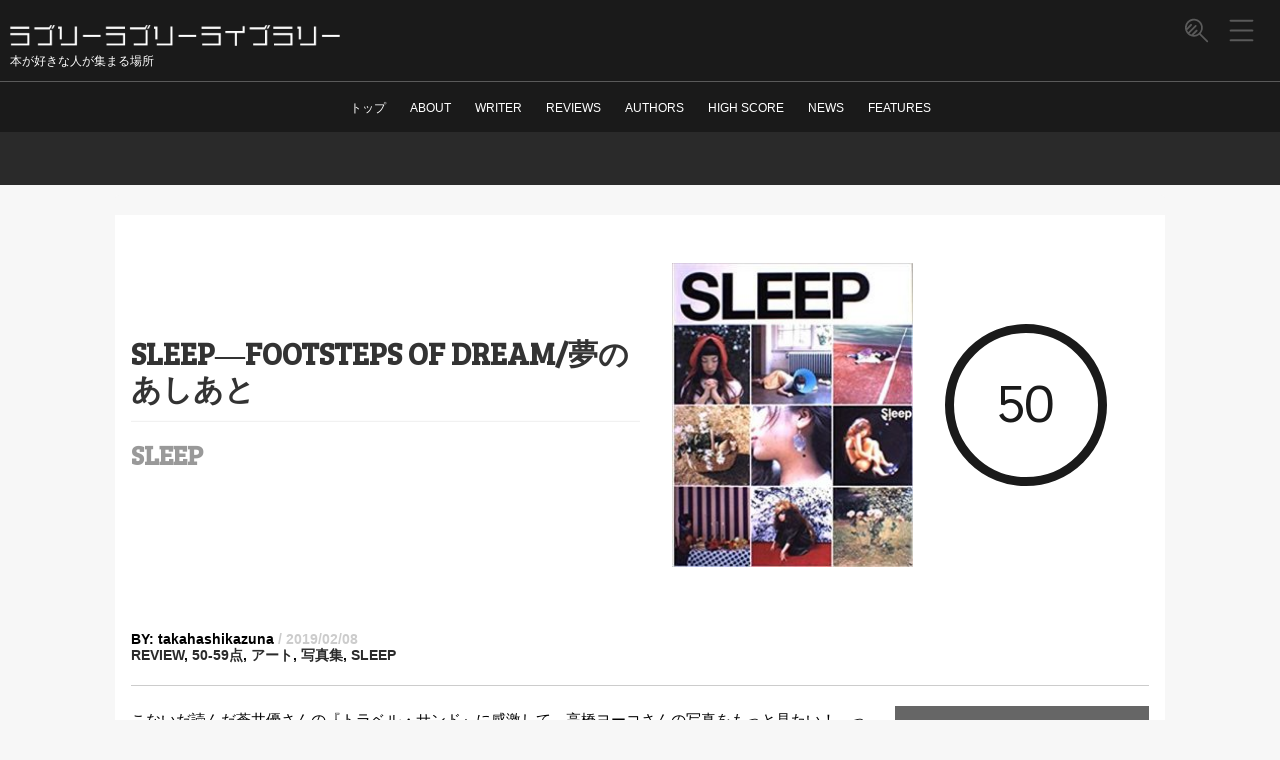

--- FILE ---
content_type: text/html; charset=UTF-8
request_url: https://hondanabooks.com/2019/02/08/post-325/
body_size: 15685
content:
<!DOCTYPE html>
<html lang="ja"
	itemscope 
	itemtype="http://schema.org/Article" 
	prefix="og: http://ogp.me/ns#" >
<meta http-equiv="Content-Type" content="text/html; charset=UTF-8" />
<link href='https://fonts.googleapis.com/css?family=Arvo' rel='stylesheet' type='text/css'>
<link rel="stylesheet" href="https://use.fontawesome.com/releases/v5.6.3/css/all.css">
<title>SLEEP―FOOTSTEPS OF DREAM/夢のあしあと | ラブリーラブリーライブラリー</title>
<link rel="alternate" type="application/rss+xml" title="ラブリーラブリーライブラリー RSS Feed"
  href="https://hondanabooks.com/feed/" />
<link rel="pingback" href="https://hondanabooks.com/xmlrpc.php" />
<link rel="shortcut icon" href="https://hondanabooks.com/wp-content/themes/moretzbook/images/rogo.ico" />

<!-- google font -->
<link href="https://fonts.googleapis.com/css?family=Abril+Fatface&display=swap" rel="stylesheet" />
<link href="https://fonts.googleapis.com/css?family=Kosugi|Kosugi+Maru&display=swap" rel="stylesheet">

<!-- css切り替え -->
<meta name="viewport" content="width=1024, maximum-scale=1, user-scalable=yes">
<link rel="stylesheet" href="https://hondanabooks.com/wp-content/themes/moretzbook/style.css" type="text/css" media="all" />

<title>SLEEP―FOOTSTEPS OF DREAM/夢のあしあと &#8211; ラブリーラブリーライブラリー</title>

<!-- All in One SEO Pack 2.3.13.2 by Michael Torbert of Semper Fi Web Design[366,409] -->
<link rel="canonical" href="https://hondanabooks.com/2019/02/08/post-325/" />
<meta property="og:title" content="SLEEP―FOOTSTEPS OF DREAM/夢のあしあと | ラブリーラブリーライブラリー" />
<meta property="og:type" content="article" />
<meta property="og:url" content="https://hondanabooks.com/2019/02/08/post-325/" />
<meta property="og:image" content="https://hondanabooks.com/wp-content/uploads/2019/02/51LMyZLoWoL._SX394_BO1204203200_.jpg" />
<meta property="og:site_name" content="ラブリーラブリーライブラリー" />
<meta property="og:description" content="こないだ読んだ蒼井優さんの『トラベル・サンド』に感激して、高橋ヨーコさんの写真をもっと見たい！　ってことで購入したのがこの本。 いろんなカメラマンがYUKIさんを撮る、という実験的な写真集です。 近年のYUKIさんはツアーグッズで半沢健さん撮り下ろしのバチッとしたアーティスティックな写真しか発表していないんだけど、この本は自由というか、今では撮れない写真が詰まっています。 ただ、自由な写真がいいのかって問われたらそれは必ずしもイエスではないわけで。 決まりまくった写真の方がYUKIさんの魅力が引き出されているなあと思いました。" />
<meta property="article:published_time" content="2019-02-08T14:11:23Z" />
<meta property="article:modified_time" content="2022-01-26T14:19:14Z" />
<meta name="twitter:card" content="summary_large_image" />
<meta name="twitter:title" content="SLEEP―FOOTSTEPS OF DREAM/夢のあしあと | ラブリーラブリーライブラリー" />
<meta name="twitter:description" content="こないだ読んだ蒼井優さんの『トラベル・サンド』に感激して、高橋ヨーコさんの写真をもっと見たい！　ってことで購入したのがこの本。 いろんなカメラマンがYUKIさんを撮る、という実験的な写真集です。 近年のYUKIさんはツアーグッズで半沢健さん撮り下ろしのバチッとしたアーティスティックな写真しか発表していないんだけど、この本は自由というか、今では撮れない写真が詰まっています。 ただ、自由な写真がいいのかって問われたらそれは必ずしもイエスではないわけで。 決まりまくった写真の方がYUKIさんの魅力が引き出されているなあと思いました。" />
<meta name="twitter:image" content="https://hondanabooks.com/wp-content/uploads/2019/02/51LMyZLoWoL._SX394_BO1204203200_.jpg" />
<meta itemprop="image" content="https://hondanabooks.com/wp-content/uploads/2019/02/51LMyZLoWoL._SX394_BO1204203200_.jpg" />
<!-- /all in one seo pack -->
<link rel='dns-prefetch' href='//s0.wp.com' />
<link rel='dns-prefetch' href='//s.w.org' />
		<script type="text/javascript">
			window._wpemojiSettings = {"baseUrl":"https:\/\/s.w.org\/images\/core\/emoji\/11\/72x72\/","ext":".png","svgUrl":"https:\/\/s.w.org\/images\/core\/emoji\/11\/svg\/","svgExt":".svg","source":{"concatemoji":"https:\/\/hondanabooks.com\/wp-includes\/js\/wp-emoji-release.min.js?ver=4.9.26"}};
			!function(e,a,t){var n,r,o,i=a.createElement("canvas"),p=i.getContext&&i.getContext("2d");function s(e,t){var a=String.fromCharCode;p.clearRect(0,0,i.width,i.height),p.fillText(a.apply(this,e),0,0);e=i.toDataURL();return p.clearRect(0,0,i.width,i.height),p.fillText(a.apply(this,t),0,0),e===i.toDataURL()}function c(e){var t=a.createElement("script");t.src=e,t.defer=t.type="text/javascript",a.getElementsByTagName("head")[0].appendChild(t)}for(o=Array("flag","emoji"),t.supports={everything:!0,everythingExceptFlag:!0},r=0;r<o.length;r++)t.supports[o[r]]=function(e){if(!p||!p.fillText)return!1;switch(p.textBaseline="top",p.font="600 32px Arial",e){case"flag":return s([55356,56826,55356,56819],[55356,56826,8203,55356,56819])?!1:!s([55356,57332,56128,56423,56128,56418,56128,56421,56128,56430,56128,56423,56128,56447],[55356,57332,8203,56128,56423,8203,56128,56418,8203,56128,56421,8203,56128,56430,8203,56128,56423,8203,56128,56447]);case"emoji":return!s([55358,56760,9792,65039],[55358,56760,8203,9792,65039])}return!1}(o[r]),t.supports.everything=t.supports.everything&&t.supports[o[r]],"flag"!==o[r]&&(t.supports.everythingExceptFlag=t.supports.everythingExceptFlag&&t.supports[o[r]]);t.supports.everythingExceptFlag=t.supports.everythingExceptFlag&&!t.supports.flag,t.DOMReady=!1,t.readyCallback=function(){t.DOMReady=!0},t.supports.everything||(n=function(){t.readyCallback()},a.addEventListener?(a.addEventListener("DOMContentLoaded",n,!1),e.addEventListener("load",n,!1)):(e.attachEvent("onload",n),a.attachEvent("onreadystatechange",function(){"complete"===a.readyState&&t.readyCallback()})),(n=t.source||{}).concatemoji?c(n.concatemoji):n.wpemoji&&n.twemoji&&(c(n.twemoji),c(n.wpemoji)))}(window,document,window._wpemojiSettings);
		</script>
		<style type="text/css">
img.wp-smiley,
img.emoji {
	display: inline !important;
	border: none !important;
	box-shadow: none !important;
	height: 1em !important;
	width: 1em !important;
	margin: 0 .07em !important;
	vertical-align: -0.1em !important;
	background: none !important;
	padding: 0 !important;
}
</style>
<link rel='stylesheet' id='contact-form-7-css'  href='https://hondanabooks.com/wp-content/plugins/contact-form-7/includes/css/styles.css?ver=4.8' type='text/css' media='all' />
<link rel='stylesheet' id='jetpack-widget-social-icons-styles-css'  href='https://hondanabooks.com/wp-content/plugins/jetpack/modules/widgets/social-icons/social-icons.css?ver=20170506' type='text/css' media='all' />
<link rel='stylesheet' id='addtoany-css'  href='https://hondanabooks.com/wp-content/plugins/add-to-any/addtoany.min.css?ver=1.15' type='text/css' media='all' />
<link rel='stylesheet' id='jetpack_css-css'  href='https://hondanabooks.com/wp-content/plugins/jetpack/css/jetpack.css?ver=6.2.5' type='text/css' media='all' />
<script type='text/javascript' src='https://hondanabooks.com/wp-includes/js/jquery/jquery.js?ver=1.12.4'></script>
<script type='text/javascript' src='https://hondanabooks.com/wp-includes/js/jquery/jquery-migrate.min.js?ver=1.4.1'></script>
<script type='text/javascript' src='https://hondanabooks.com/wp-content/plugins/add-to-any/addtoany.min.js?ver=1.1'></script>
<link rel='https://api.w.org/' href='https://hondanabooks.com/wp-json/' />
<link rel='shortlink' href='https://wp.me/paSboI-5f' />
<link rel="alternate" type="application/json+oembed" href="https://hondanabooks.com/wp-json/oembed/1.0/embed?url=https%3A%2F%2Fhondanabooks.com%2F2019%2F02%2F08%2Fpost-325%2F" />
<link rel="alternate" type="text/xml+oembed" href="https://hondanabooks.com/wp-json/oembed/1.0/embed?url=https%3A%2F%2Fhondanabooks.com%2F2019%2F02%2F08%2Fpost-325%2F&#038;format=xml" />

<script data-cfasync="false">
window.a2a_config=window.a2a_config||{};a2a_config.callbacks=[];a2a_config.overlays=[];a2a_config.templates={};a2a_localize = {
	Share: "共有",
	Save: "ブックマーク",
	Subscribe: "購読",
	Email: "メール",
	Bookmark: "ブックマーク",
	ShowAll: "すべて表示する",
	ShowLess: "小さく表示する",
	FindServices: "サービスを探す",
	FindAnyServiceToAddTo: "追加するサービスを今すぐ探す",
	PoweredBy: "Powered by",
	ShareViaEmail: "メールでシェアする",
	SubscribeViaEmail: "メールで購読する",
	BookmarkInYourBrowser: "ブラウザにブックマーク",
	BookmarkInstructions: "このページをブックマークするには、 Ctrl+D または \u2318+D を押下。",
	AddToYourFavorites: "お気に入りに追加",
	SendFromWebOrProgram: "任意のメールアドレスまたはメールプログラムから送信",
	EmailProgram: "メールプログラム",
	More: "詳細&#8230;",
	ThanksForSharing: "Thanks for sharing!",
	ThanksForFollowing: "Thanks for following!"
};

a2a_config.icon_color="transparent,#333333";
(function(d,s,a,b){a=d.createElement(s);b=d.getElementsByTagName(s)[0];a.async=1;a.src="https://static.addtoany.com/menu/page.js";b.parentNode.insertBefore(a,b);})(document,"script");
</script>

<link rel='dns-prefetch' href='//v0.wordpress.com'/>
<style type='text/css'>img#wpstats{display:none}</style>		<style type="text/css">.recentcomments a{display:inline !important;padding:0 !important;margin:0 !important;}</style>
		<!-- Global site tag (gtag.js) - Google Analytics -->
<script async src="https://www.googletagmanager.com/gtag/js?id=UA-117082727-1"></script>
<script>
window.dataLayer = window.dataLayer || [];

function gtag() {
  dataLayer.push(arguments);
}
gtag('js', new Date());

gtag('config', 'UA-117082727-1');
</script>


<script async src="https://pagead2.googlesyndication.com/pagead/js/adsbygoogle.js"></script>
<script>
(adsbygoogle = window.adsbygoogle || []).push({
  google_ad_client: "ca-pub-9790449896748278",
  enable_page_level_ads: true
});
</script>

</head>

<body class="post-template-default single single-post postid-325 single-format-standard">


  <div id="container">
        <div id="mobile-nav-container"></div>
    <!-- other ヘッダー -->
    <div id="header">
      <div id="header-in" class="clearfix">
  <div id="h-l">
    <p class="sitename">
      <a href="https://hondanabooks.com/">
        <img class="logo" src="https://hondanabooks.com/wp-content/themes/moretzbook/logo_white.png" alt="ラブリーラブリーライブラリー">
      </a>
    </p>
          <p class="descr">
        本が好きな人が集まる場所      </p>
      </div>
</div>

      <!-- SNS button -->
      <div id="sns-btn-all">
        <div class="sns-ctrl">
          <div class="a2a_kit a2a_kit_size_32 a2a_follow addtoany_list"><a class="a2a_button_twitter" href="https://twitter.com/lovely_library_" title="Twitter" rel="noopener" target="_blank"></a></div>        </div>
        <div class="close-btn-ctrl">
          <button class="close-btn"></button>
        </div>
      </div>

      <!-- sub pannel -->
      <div class="sub-pannel">
        <ul class="pannel-list" id="pannel-color-ctrl">
                    <li>
            <!-- hamburger menu -->
<button class="hamburger-menu">
  <svg class="menu-icon" x="0px" y="0px" viewBox="0 0 21.3 19.5">
    <g>
      <path d="M20,10.6H1.3c-0.4,0-0.8-0.3-0.8-0.8s0.3-0.8,0.8-0.8H20c0.4,0,0.8,0.3,0.8,0.8S20.4,10.6,20,10.6z"></path>
      <path d="M20,18.9H1.3c-0.4,0-0.8-0.3-0.8-0.8s0.3-0.8,0.8-0.8H20c0.4,0,0.8,0.3,0.8,0.8S20.4,18.9,20,18.9z"></path>
      <path d="M20,2.2H1.3c-0.4,0-0.8-0.3-0.8-0.8s0.3-0.8,0.8-0.8H20c0.4,0,0.8,0.3,0.8,0.8S20.4,2.2,20,2.2z"></path>
    </g>
  </svg>
</button>
          </li>
          <li id="search-open-btn">
            <button class="search-button">
              <svg class="search-icon" x="0px" y="0px" viewBox="0 0 20.2 20.6">
                <path
                  d="M19.5,18.8l-6-6c1.1-1.3,1.8-3,1.8-4.8c0-4.1-3.3-7.4-7.4-7.4S0.6,4,0.6,8s3.3,7.4,7.4,7.4 c1.7,0,3.3-0.6,4.5-1.6l6,6c0.1,0.1,0.3,0.2,0.5,0.2s0.4-0.1,0.5-0.2C19.8,19.6,19.8,19.1,19.5,18.8z M8,14c-0.1,0-0.2,0-0.3,0 l3.1-3.1c0.3-0.3,0.3-0.8,0-1.1s-0.8-0.3-1.1,0l-3.8,3.8c-0.6-0.2-1.1-0.5-1.6-0.9L10,7.1c0.3-0.3,0.3-0.8,0-1.1S9.2,5.7,8.9,6 l-5.6,5.6c-0.4-0.5-0.7-1-0.9-1.6l3.8-3.8c0.3-0.3,0.3-0.8,0-1.1s-0.8-0.3-1.1,0L2.1,8.3c0-0.1,0-0.2,0-0.3c0-3.3,2.7-5.9,5.9-5.9 s5.9,2.7,5.9,5.9S11.2,14,8,14z">
                </path>
              </svg>
            </button>
          </li>
                  </ul>
      </div>
      <!-- end sub pannel -->

      <!-- menu navi -->
      <div class="fix-smanone">
        <div id="navi-in">
          <div class="menu-menu-1-container"><ul id="menu-menu-1" class="menu"><li id="menu-item-501" class="menu-item menu-item-type-custom menu-item-object-custom menu-item-home menu-item-501"><a href="https://hondanabooks.com/">トップ</a></li>
<li id="menu-item-52" class="menu-item menu-item-type-post_type menu-item-object-page menu-item-52"><a href="https://hondanabooks.com/about/">ABOUT</a></li>
<li id="menu-item-64" class="menu-item menu-item-type-post_type menu-item-object-page menu-item-64"><a href="https://hondanabooks.com/writer/">WRITER</a></li>
<li id="menu-item-59" class="menu-item menu-item-type-taxonomy menu-item-object-category current-post-ancestor current-menu-parent current-post-parent menu-item-59"><a href="https://hondanabooks.com/category/review/">REVIEWS</a></li>
<li id="menu-item-382" class="menu-item menu-item-type-custom menu-item-object-custom menu-item-home menu-item-382"><a href="https://hondanabooks.com/#artistlist">AUTHORS</a></li>
<li id="menu-item-60" class="menu-item menu-item-type-taxonomy menu-item-object-category menu-item-60"><a href="https://hondanabooks.com/category/review/highscore/">HIGH SCORE</a></li>
<li id="menu-item-61" class="menu-item menu-item-type-taxonomy menu-item-object-category menu-item-61"><a href="https://hondanabooks.com/category/news/">NEWS</a></li>
<li id="menu-item-62" class="menu-item menu-item-type-taxonomy menu-item-object-category menu-item-62"><a href="https://hondanabooks.com/category/features/">FEATURES</a></li>
</ul></div>        </div>
      </div>

    </div>
    <!-- </div> -->
    
    <!-- search button -->
    <div id="search-screen">
      <div class="input-container">
        <div class="container-fluid">
                    <button class="close-btn"></button>
                    <div class="search-inputword">
            <div id="search">
  <form method="get" id="searchform" action="https://hondanabooks.com/">
    <label class="hidden" for="s">
          </label>
    <!-- <input type="text" value=""  name="s" id="s" /> -->
    <!-- add placeholder -->
    <input type="text" value="" placeholder="Search" name="s" id="s" />
    <input type="image" src="https://hondanabooks.com/wp-content/themes/moretzbook/images/btn2.gif" alt="検索" id="searchsubmit"  value="Search" />
  </form>
</div>
          </div>
        </div>
      </div>
      <div class="search-result"></div>
    </div>
    <!-- full-menu -->
    <div id="full-menu">
      <button class="close-btn"></button>
      <div class="container-fluid">
        <div class="row">
                    <div class="tagline">
            本が好きな人が集まる場所          </div>
          <div class="links-column">
                      </div>
          <div class="links-column">
            <ul>
              	<li class="cat-item cat-item-1"><a href="https://hondanabooks.com/category/review/" >REVIEW</a>
</li>
	<li class="cat-item cat-item-15"><a href="https://hondanabooks.com/category/news/" >NEWS</a>
</li>
	<li class="cat-item cat-item-17"><a href="https://hondanabooks.com/category/features/" >FEATURES</a>
</li>
	<li class="cat-item cat-item-20"><a href="https://hondanabooks.com/category/manga/" >漫画</a>
</li>
	<li class="cat-item cat-item-21"><a href="https://hondanabooks.com/category/novel/" >小説</a>
</li>
	<li class="cat-item cat-item-22"><a href="https://hondanabooks.com/category/essay/" >エッセイ</a>
</li>
	<li class="cat-item cat-item-23"><a href="https://hondanabooks.com/category/magazine/" >雑誌</a>
</li>
	<li class="cat-item cat-item-30"><a href="https://hondanabooks.com/category/%e3%82%a2%e3%83%bc%e3%83%88/" >アート</a>
</li>
	<li class="cat-item cat-item-48"><a href="https://hondanabooks.com/category/%e6%96%b0%e6%9b%b8/" >新書</a>
</li>
	<li class="cat-item cat-item-53"><a href="https://hondanabooks.com/category/%e5%90%8c%e4%ba%ba%e8%aa%8c/" >同人誌</a>
</li>
	<li class="cat-item cat-item-54"><a href="https://hondanabooks.com/category/%e3%82%b2%e3%83%bc%e3%83%a0/" >ゲーム</a>
</li>
	<li class="cat-item cat-item-67"><a href="https://hondanabooks.com/category/%e6%97%85%e8%a1%8c/" >旅行</a>
</li>
	<li class="cat-item cat-item-70"><a href="https://hondanabooks.com/category/%e6%95%99%e9%a4%8a/" >教養</a>
</li>
	<li class="cat-item cat-item-86"><a href="https://hondanabooks.com/category/%e5%86%99%e7%9c%9f%e9%9b%86/" >写真集</a>
</li>
	<li class="cat-item cat-item-99"><a href="https://hondanabooks.com/category/%e5%bb%ba%e7%af%89%e3%83%bb%e3%82%a4%e3%83%b3%e3%83%86%e3%83%aa%e3%82%a2/" >建築・インテリア</a>
</li>
	<li class="cat-item cat-item-118"><a href="https://hondanabooks.com/category/%e9%9f%b3%e6%a5%bd/" >音楽</a>
</li>
	<li class="cat-item cat-item-128"><a href="https://hondanabooks.com/category/%e4%ba%ba%e6%96%87/" >人文</a>
</li>
	<li class="cat-item cat-item-133"><a href="https://hondanabooks.com/category/%e5%ae%9f%e7%94%a8/" >実用</a>
</li>
	<li class="cat-item cat-item-193"><a href="https://hondanabooks.com/category/%e5%95%93%e7%99%ba/" >啓発</a>
</li>
	<li class="cat-item cat-item-243"><a href="https://hondanabooks.com/category/%e3%83%8e%e3%83%b3%e3%83%95%e3%82%a3%e3%82%af%e3%82%b7%e3%83%a7%e3%83%b3/" >ノンフィクション</a>
</li>
	<li class="cat-item cat-item-282"><a href="https://hondanabooks.com/category/%e8%a9%a9%e9%9b%86/" >詩集</a>
</li>
	<li class="cat-item cat-item-312"><a href="https://hondanabooks.com/category/%e4%bc%9d%e8%a8%98/" >伝記</a>
</li>
	<li class="cat-item cat-item-369"><a href="https://hondanabooks.com/category/%e3%82%b5%e3%83%96%e3%82%ab%e3%83%ab/" >サブカル</a>
</li>
	<li class="cat-item cat-item-383"><a href="https://hondanabooks.com/category/%e8%b3%87%e6%96%99%e9%9b%86/" >資料集</a>
</li>
            </ul>
          </div>
          <div class="links-column">
            <ul>
              	<li class="cat-item cat-item-4"><a href="https://hondanabooks.com/category/review/100/" >100点</a>
</li>
	<li class="cat-item cat-item-5"><a href="https://hondanabooks.com/category/review/90-99/" >90-99点</a>
</li>
	<li class="cat-item cat-item-6"><a href="https://hondanabooks.com/category/review/80-89/" >80-89点</a>
</li>
	<li class="cat-item cat-item-7"><a href="https://hondanabooks.com/category/review/70-79/" >70-79点</a>
</li>
	<li class="cat-item cat-item-8"><a href="https://hondanabooks.com/category/review/60-69/" >60-69点</a>
</li>
	<li class="cat-item cat-item-9"><a href="https://hondanabooks.com/category/review/50-59/" >50-59点</a>
</li>
	<li class="cat-item cat-item-10"><a href="https://hondanabooks.com/category/review/40-49/" >40-49点</a>
</li>
	<li class="cat-item cat-item-11"><a href="https://hondanabooks.com/category/review/30-39/" >30-39点</a>
</li>
	<li class="cat-item cat-item-12"><a href="https://hondanabooks.com/category/review/20-29/" >20-29点</a>
</li>
	<li class="cat-item cat-item-13"><a href="https://hondanabooks.com/category/review/10-19/" >10-19点</a>
</li>
	<li class="cat-item cat-item-14"><a href="https://hondanabooks.com/category/review/0-9/" >0-9点</a>
</li>
	<li class="cat-item cat-item-16"><a href="https://hondanabooks.com/category/review/highscore/" >HIGH SCORE</a>
</li>
            </ul>
          </div>
                  </div>
      </div>
    </div>

    
    <!-- 広告の代わりにとりあえず表示 -->
    <div id="gazou">
      <div id="gazou-in">
                                      </div>
      <!-- /#gazou-in -->
    </div>
    <!-- /#gazou -->
    <div class="clear"></div>

    <div id="wrap">
      <div id="wrap-in">
        <div id="main">
<div class="post">
              <div class="kizi">
        <div class="main-content">
          <div class="heading-h1">
            <h1 class="entry-title">
                            SLEEP―FOOTSTEPS OF DREAM/夢のあしあと              <span class="title-new-line">
                <a href="https://hondanabooks.com/tag/sleep/" rel="tag">SLEEP</a>              </span>
            </h1>
          </div>
                      <div class="thumbnail-box">
              <div class=“post-thumbnail”>
                <img width="238" height="300" src="https://hondanabooks.com/wp-content/uploads/2019/02/51LMyZLoWoL._SX394_BO1204203200_-238x300.jpg" class="attachment-medium size-medium wp-post-image" alt="" srcset="https://hondanabooks.com/wp-content/uploads/2019/02/51LMyZLoWoL._SX394_BO1204203200_-238x300.jpg 238w, https://hondanabooks.com/wp-content/uploads/2019/02/51LMyZLoWoL._SX394_BO1204203200_-198x250.jpg 198w, https://hondanabooks.com/wp-content/uploads/2019/02/51LMyZLoWoL._SX394_BO1204203200_.jpg 396w" sizes="(max-width: 238px) 100vw, 238px" />              </div>
            </div>
            <div class="score">
                              <span class="point">50</span> <br />
                          </div>
                    </div>

        <div class="main-content2">
          <div class="blogbox">
            <div><span class="author">BY: takahashikazuna</span><span class="time"> /
                2019/02/08</span></div>
            <div class="category tag"><a href="https://hondanabooks.com/category/review/" rel="category tag">REVIEW</a>, <a href="https://hondanabooks.com/category/review/50-59/" rel="category tag">50-59点</a>, <a href="https://hondanabooks.com/category/%e3%82%a2%e3%83%bc%e3%83%88/" rel="category tag">アート</a>, <a href="https://hondanabooks.com/category/%e5%86%99%e7%9c%9f%e9%9b%86/" rel="category tag">写真集</a>,
               <a href="https://hondanabooks.com/tag/sleep/" rel="tag">SLEEP</a></div>
          </div>
          <div class="album-text">
            <p>こないだ読んだ蒼井優さんの『トラベル・サンド』に感激して、高橋ヨーコさんの写真をもっと見たい！　ってことで購入したのがこの本。<br />
いろんなカメラマンがYUKIさんを撮る、という実験的な写真集です。<br />
近年のYUKIさんはツアーグッズで半沢健さん撮り下ろしのバチッとしたアーティスティックな写真しか発表していないんだけど、この本は自由というか、今では撮れない写真が詰まっています。<br />
ただ、自由な写真がいいのかって問われたらそれは必ずしもイエスではないわけで。<br />
決まりまくった写真の方がYUKIさんの魅力が引き出されているなあと思いました。</p>
<p><iframe style="width:120px;height:240px;" marginwidth="0" marginheight="0" scrolling="no" frameborder="0" src="//rcm-fe.amazon-adsystem.com/e/cm?lt1=_blank&bc1=000000&IS2=1&bg1=FFFFFF&fc1=000000&lc1=0000FF&t=dealsteal-22&language=ja_JP&o=9&p=8&l=as4&m=amazon&f=ifr&ref=as_ss_li_til&asins=4902274086&linkId=6980c58ddd6370bd497a16b637f27f26"></iframe></p>
<div class="addtoany_share_save_container addtoany_content addtoany_content_bottom"><div class="a2a_kit a2a_kit_size_32 addtoany_list" data-a2a-url="https://hondanabooks.com/2019/02/08/post-325/" data-a2a-title="SLEEP―FOOTSTEPS OF DREAM/夢のあしあと"><a class="a2a_button_facebook" href="https://www.addtoany.com/add_to/facebook?linkurl=https%3A%2F%2Fhondanabooks.com%2F2019%2F02%2F08%2Fpost-325%2F&amp;linkname=SLEEP%E2%80%95FOOTSTEPS%20OF%20DREAM%2F%E5%A4%A2%E3%81%AE%E3%81%82%E3%81%97%E3%81%82%E3%81%A8" title="Facebook" rel="nofollow noopener" target="_blank"></a><a class="a2a_button_twitter" href="https://www.addtoany.com/add_to/twitter?linkurl=https%3A%2F%2Fhondanabooks.com%2F2019%2F02%2F08%2Fpost-325%2F&amp;linkname=SLEEP%E2%80%95FOOTSTEPS%20OF%20DREAM%2F%E5%A4%A2%E3%81%AE%E3%81%82%E3%81%97%E3%81%82%E3%81%A8" title="Twitter" rel="nofollow noopener" target="_blank"></a><a class="a2a_button_email" href="https://www.addtoany.com/add_to/email?linkurl=https%3A%2F%2Fhondanabooks.com%2F2019%2F02%2F08%2Fpost-325%2F&amp;linkname=SLEEP%E2%80%95FOOTSTEPS%20OF%20DREAM%2F%E5%A4%A2%E3%81%AE%E3%81%82%E3%81%97%E3%81%82%E3%81%A8" title="Email" rel="nofollow noopener" target="_blank"></a><a class="a2a_dd addtoany_share_save addtoany_share" href="https://www.addtoany.com/share"></a></div></div>          </div>
          <div class="ad-side">
            <div class="ad-area sticky">
              <script async src="https://pagead2.googlesyndication.com/pagead/js/adsbygoogle.js"></script>
              <!-- 四角 -->
              <ins class="adsbygoogle" style="display:block" data-ad-client="ca-pub-9790449896748278" data-ad-slot="8843313093" data-ad-format="auto" data-full-width-responsive="true"></ins>
              <script>
                (adsbygoogle = window.adsbygoogle || []).push({});
              </script>
            </div>
          </div>
        </div>
      </div>
      <div class=”kizi”>
              </div>
      <div style="padding:20px 0px;">
        <h4 style="display:none">アドセンス336×280レクタングル（大）</h4>			<div class="textwidget"><p><script async src="//pagead2.googlesyndication.com/pagead/js/adsbygoogle.js"></script><br />
<!-- 本棚PC --><br />
<ins class="adsbygoogle"
     style="display:inline-block;width:336px;height:280px"
     data-ad-client="ca-pub-9790449896748278"
     data-ad-slot="8846738092"></ins><br />
<script>
(adsbygoogle = window.adsbygoogle || []).push({});
</script></p>
</div>
		      </div>
            <!--ループ終了-->

  <!--関連記事-->
  <h2 class="page-title"><span>関連記事</span></h2>
    <div class="post-list">
          <div class="entry">
  <div class="thumbbox">
    <a href="https://hondanabooks.com/2021/04/23/post-833/" title="ダムヤーク">
              <img width="344" height="499" src="https://hondanabooks.com/wp-content/uploads/2021/04/1.jpg" class="attachment-thumb250 size-thumb250 wp-post-image" alt="ダムヤーク" title="ダムヤーク" srcset="https://hondanabooks.com/wp-content/uploads/2021/04/1.jpg 344w, https://hondanabooks.com/wp-content/uploads/2021/04/1-207x300.jpg 207w" sizes="(max-width: 344px) 100vw, 344px" />          </a>
  </div>
  <!-- /.sumbox -->
  <div class="entry-content">
    <h3 class="entry-title-ac">
      <a href="https://hondanabooks.com/2021/04/23/post-833/" title="ダムヤーク">
        ダムヤーク      </a>
      <span class="title-new-line">
        <a href="https://hondanabooks.com/tag/%e4%bd%90%e5%b7%9d%e6%81%ad%e4%b8%80/" rel="tag">佐川恭一</a>      </span>
    </h3>
    <div class="excerpt">
      文章がうまい人は、何を書いてもうまい。
村上春樹は小説が素晴らしいのはもちろんのこと、エッセイも面白いし、東京ヤクルトスワローズのホームページに書いた小話ですらも面白い。

同じように、何を書い      <a class="more-tag" href="https://hondanabooks.com/2021/04/23/post-833/">…続きを見る</a>
    </div>
    <div class="blog_info">
      <div class="author">BY: takahashikazuna</div>
      <div class="category tag"><a href="https://hondanabooks.com/category/review/" rel="category tag">REVIEW</a>, <a href="https://hondanabooks.com/category/review/80-89/" rel="category tag">80-89点</a>, <a href="https://hondanabooks.com/category/review/highscore/" rel="category tag">HIGH SCORE</a>, <a href="https://hondanabooks.com/category/novel/" rel="category tag">小説</a>, <a href="https://hondanabooks.com/tag/%e4%bd%90%e5%b7%9d%e6%81%ad%e4%b8%80/" rel="tag">佐川恭一</a></div>
    </div>
  </div>
  <!-- .entry-content -->
  <div class="clear"></div>
</div>
<!--/entry-->
<div class="entry">
  <div class="thumbbox">
    <a href="https://hondanabooks.com/2024/04/01/post-1864/" title="六千人の命のビザ">
              <img width="333" height="500" src="https://hondanabooks.com/wp-content/uploads/2024/04/51mTRCBhy7L-333x500.jpg" class="attachment-thumb250 size-thumb250 wp-post-image" alt="六千人の命のビザ" title="六千人の命のビザ" srcset="https://hondanabooks.com/wp-content/uploads/2024/04/51mTRCBhy7L.jpg 333w, https://hondanabooks.com/wp-content/uploads/2024/04/51mTRCBhy7L-200x300.jpg 200w" sizes="(max-width: 333px) 100vw, 333px" />          </a>
  </div>
  <!-- /.sumbox -->
  <div class="entry-content">
    <h3 class="entry-title-ac">
      <a href="https://hondanabooks.com/2024/04/01/post-1864/" title="六千人の命のビザ">
        六千人の命のビザ      </a>
      <span class="title-new-line">
        <a href="https://hondanabooks.com/tag/%e6%9d%89%e5%8e%9f%e5%b9%b8%e5%ad%90/" rel="tag">杉原幸子</a>      </span>
    </h3>
    <div class="excerpt">
      杉原千畝が具体的になにをしたのか、どんなことを思ってビザを出したのか知りたくて読みました
著者は杉原千畝の奥さん

あんまりビザそのものの話はなかったですねえ……

大使館のまわりにユダヤ人      <a class="more-tag" href="https://hondanabooks.com/2024/04/01/post-1864/">…続きを見る</a>
    </div>
    <div class="blog_info">
      <div class="author">BY: takahashikazuna</div>
      <div class="category tag"><a href="https://hondanabooks.com/category/review/" rel="category tag">REVIEW</a>, <a href="https://hondanabooks.com/category/review/60-69/" rel="category tag">60-69点</a>, <a href="https://hondanabooks.com/category/%e4%ba%ba%e6%96%87/" rel="category tag">人文</a>, <a href="https://hondanabooks.com/tag/%e6%9d%89%e5%8e%9f%e5%b9%b8%e5%ad%90/" rel="tag">杉原幸子</a></div>
    </div>
  </div>
  <!-- .entry-content -->
  <div class="clear"></div>
</div>
<!--/entry-->
<div class="entry">
  <div class="thumbbox">
    <a href="https://hondanabooks.com/2020/12/17/post-748/" title="SDガンダム３０周年大全集">
              <img width="352" height="500" src="https://hondanabooks.com/wp-content/uploads/2020/12/11-352x500.jpg" class="attachment-thumb250 size-thumb250 wp-post-image" alt="SDガンダム３０周年大全集" title="SDガンダム３０周年大全集" srcset="https://hondanabooks.com/wp-content/uploads/2020/12/11-352x500.jpg 352w, https://hondanabooks.com/wp-content/uploads/2020/12/11-211x300.jpg 211w, https://hondanabooks.com/wp-content/uploads/2020/12/11-768x1090.jpg 768w, https://hondanabooks.com/wp-content/uploads/2020/12/11-722x1024.jpg 722w" sizes="(max-width: 352px) 100vw, 352px" />          </a>
  </div>
  <!-- /.sumbox -->
  <div class="entry-content">
    <h3 class="entry-title-ac">
      <a href="https://hondanabooks.com/2020/12/17/post-748/" title="SDガンダム３０周年大全集">
        SDガンダム３０周年大全集      </a>
      <span class="title-new-line">
        <a href="https://hondanabooks.com/tag/%e3%82%b5%e3%83%b3%e3%83%a9%e3%82%a4%e3%82%ba/" rel="tag">サンライズ</a>      </span>
    </h3>
    <div class="excerpt">
      タイトルの通り、SDガンダムの歴史をまとめた本です。Amazonの評価がめっちゃ低いですね。広く浅くまとめている本なのでまあ賛否あるだろうなあとは思うんですけど、でも個人的には、まったく知らなかった商      <a class="more-tag" href="https://hondanabooks.com/2020/12/17/post-748/">…続きを見る</a>
    </div>
    <div class="blog_info">
      <div class="author">BY: takahashikazuna</div>
      <div class="category tag"><a href="https://hondanabooks.com/category/review/" rel="category tag">REVIEW</a>, <a href="https://hondanabooks.com/category/review/80-89/" rel="category tag">80-89点</a>, <a href="https://hondanabooks.com/category/review/highscore/" rel="category tag">HIGH SCORE</a>, <a href="https://hondanabooks.com/category/%e3%82%a2%e3%83%bc%e3%83%88/" rel="category tag">アート</a>, <a href="https://hondanabooks.com/tag/%e3%82%b5%e3%83%b3%e3%83%a9%e3%82%a4%e3%82%ba/" rel="tag">サンライズ</a></div>
    </div>
  </div>
  <!-- .entry-content -->
  <div class="clear"></div>
</div>
<!--/entry-->
<div class="entry">
  <div class="thumbbox">
    <a href="https://hondanabooks.com/2023/12/26/idol-style/" title="IDOL STYLE">
              <img width="467" height="500" src="https://hondanabooks.com/wp-content/uploads/2023/12/81xTkEe9kkL._SL1500_-467x500.jpg" class="attachment-thumb250 size-thumb250 wp-post-image" alt="IDOL STYLE" title="IDOL STYLE" srcset="https://hondanabooks.com/wp-content/uploads/2023/12/81xTkEe9kkL._SL1500_-467x500.jpg 467w, https://hondanabooks.com/wp-content/uploads/2023/12/81xTkEe9kkL._SL1500_-280x300.jpg 280w, https://hondanabooks.com/wp-content/uploads/2023/12/81xTkEe9kkL._SL1500_-768x823.jpg 768w, https://hondanabooks.com/wp-content/uploads/2023/12/81xTkEe9kkL._SL1500_-956x1024.jpg 956w, https://hondanabooks.com/wp-content/uploads/2023/12/81xTkEe9kkL._SL1500_.jpg 1400w" sizes="(max-width: 467px) 100vw, 467px" />          </a>
  </div>
  <!-- /.sumbox -->
  <div class="entry-content">
    <h3 class="entry-title-ac">
      <a href="https://hondanabooks.com/2023/12/26/idol-style/" title="IDOL STYLE">
        IDOL STYLE      </a>
      <span class="title-new-line">
        <a href="https://hondanabooks.com/tag/%e9%83%bd%e7%af%89%e9%9f%bf%e4%b8%80/" rel="tag">都築響一</a>      </span>
    </h3>
    <div class="excerpt">
      東京の部屋の写真を撮り続け、『tokyo style』という伝説の本を産んだ都築響一さんの最新『style』はアイドルの部屋の写真集。
ただ、普通の部屋の写真集の構成にはなっていなくて、右ページにア      <a class="more-tag" href="https://hondanabooks.com/2023/12/26/idol-style/">…続きを見る</a>
    </div>
    <div class="blog_info">
      <div class="author">BY: takahashikazuna</div>
      <div class="category tag"><a href="https://hondanabooks.com/category/review/" rel="category tag">REVIEW</a>, <a href="https://hondanabooks.com/category/review/100/" rel="category tag">100点</a>, <a href="https://hondanabooks.com/category/review/highscore/" rel="category tag">HIGH SCORE</a>, <a href="https://hondanabooks.com/category/%e5%86%99%e7%9c%9f%e9%9b%86/" rel="category tag">写真集</a>, <a href="https://hondanabooks.com/tag/%e9%83%bd%e7%af%89%e9%9f%bf%e4%b8%80/" rel="tag">都築響一</a></div>
    </div>
  </div>
  <!-- .entry-content -->
  <div class="clear"></div>
</div>
<!--/entry-->
<div class="entry">
  <div class="thumbbox">
    <a href="https://hondanabooks.com/2024/12/27/post-2236/" title="まだ見ぬソール・ライター THE UNSEEN SAUL LEITER">
              <img width="381" height="500" src="https://hondanabooks.com/wp-content/uploads/2024/12/71auFpWMBwL._SL1500_-381x500.jpg" class="attachment-thumb250 size-thumb250 wp-post-image" alt="まだ見ぬソール・ライター THE UNSEEN SAUL LEITER" title="まだ見ぬソール・ライター THE UNSEEN SAUL LEITER" srcset="https://hondanabooks.com/wp-content/uploads/2024/12/71auFpWMBwL._SL1500_-381x500.jpg 381w, https://hondanabooks.com/wp-content/uploads/2024/12/71auFpWMBwL._SL1500_-228x300.jpg 228w, https://hondanabooks.com/wp-content/uploads/2024/12/71auFpWMBwL._SL1500_-768x1009.jpg 768w, https://hondanabooks.com/wp-content/uploads/2024/12/71auFpWMBwL._SL1500_-780x1024.jpg 780w, https://hondanabooks.com/wp-content/uploads/2024/12/71auFpWMBwL._SL1500_.jpg 1142w" sizes="(max-width: 381px) 100vw, 381px" />          </a>
  </div>
  <!-- /.sumbox -->
  <div class="entry-content">
    <h3 class="entry-title-ac">
      <a href="https://hondanabooks.com/2024/12/27/post-2236/" title="まだ見ぬソール・ライター THE UNSEEN SAUL LEITER">
        まだ見ぬソール・ライター THE UNSEEN SAUL LEITER      </a>
      <span class="title-new-line">
        <a href="https://hondanabooks.com/tag/%e3%82%bd%e3%83%bc%e3%83%ab%e3%83%bb%e3%83%a9%e3%82%a4%e3%82%bf%e3%83%bc/" rel="tag">ソール・ライター</a>, <a href="https://hondanabooks.com/tag/%e3%83%9e%e3%83%bc%e3%82%ae%e3%83%83%e3%83%88%e3%83%bb%e3%82%a2%e3%83%bc%e3%83%96/" rel="tag">マーギット・アーブ</a>, <a href="https://hondanabooks.com/tag/%e3%83%9e%e3%82%a4%e3%82%b1%e3%83%ab%e3%83%bb%e3%83%91%e3%83%aa%e3%83%bc%e3%83%ad/" rel="tag">マイケル・パリーロ</a>      </span>
    </h3>
    <div class="excerpt">
      ソール・ライターのファンなら100点でもいい
ソール・ライターの死後、彼の仕事を手伝っていたスタッフが彼のアパートや物置から救出したスライドの写真集
ソール・ライターの展示で、同じようにスライドの      <a class="more-tag" href="https://hondanabooks.com/2024/12/27/post-2236/">…続きを見る</a>
    </div>
    <div class="blog_info">
      <div class="author">BY: takahashikazuna</div>
      <div class="category tag"><a href="https://hondanabooks.com/category/review/" rel="category tag">REVIEW</a>, <a href="https://hondanabooks.com/category/review/80-89/" rel="category tag">80-89点</a>, <a href="https://hondanabooks.com/category/review/highscore/" rel="category tag">HIGH SCORE</a>, <a href="https://hondanabooks.com/category/%e3%82%a2%e3%83%bc%e3%83%88/" rel="category tag">アート</a>, <a href="https://hondanabooks.com/category/%e5%86%99%e7%9c%9f%e9%9b%86/" rel="category tag">写真集</a>, <a href="https://hondanabooks.com/tag/%e3%82%bd%e3%83%bc%e3%83%ab%e3%83%bb%e3%83%a9%e3%82%a4%e3%82%bf%e3%83%bc/" rel="tag">ソール・ライター</a>, <a href="https://hondanabooks.com/tag/%e3%83%9e%e3%83%bc%e3%82%ae%e3%83%83%e3%83%88%e3%83%bb%e3%82%a2%e3%83%bc%e3%83%96/" rel="tag">マーギット・アーブ</a>, <a href="https://hondanabooks.com/tag/%e3%83%9e%e3%82%a4%e3%82%b1%e3%83%ab%e3%83%bb%e3%83%91%e3%83%aa%e3%83%bc%e3%83%ad/" rel="tag">マイケル・パリーロ</a></div>
    </div>
  </div>
  <!-- .entry-content -->
  <div class="clear"></div>
</div>
<!--/entry-->
<div class="entry">
  <div class="thumbbox">
    <a href="https://hondanabooks.com/2021/09/14/post-964/" title="鬼降る森">
              <img width="350" height="500" src="https://hondanabooks.com/wp-content/uploads/2021/09/onifuru-350x500.jpg" class="attachment-thumb250 size-thumb250 wp-post-image" alt="鬼降る森" title="鬼降る森" srcset="https://hondanabooks.com/wp-content/uploads/2021/09/onifuru-350x500.jpg 350w, https://hondanabooks.com/wp-content/uploads/2021/09/onifuru-210x300.jpg 210w, https://hondanabooks.com/wp-content/uploads/2021/09/onifuru.jpg 700w" sizes="(max-width: 350px) 100vw, 350px" />          </a>
  </div>
  <!-- /.sumbox -->
  <div class="entry-content">
    <h3 class="entry-title-ac">
      <a href="https://hondanabooks.com/2021/09/14/post-964/" title="鬼降る森">
        鬼降る森      </a>
      <span class="title-new-line">
        <a href="https://hondanabooks.com/tag/%e9%ab%98%e5%b1%b1%e6%96%87%e5%bd%a6/" rel="tag">高山文彦</a>      </span>
    </h3>
    <div class="excerpt">
      著者の生まれ育った高千穂の風土を描ききった一冊だ。高千穂というと宮崎県の、延岡から東に5-60km、熊本県の阿蘇山との間の県境の険しい山合いの町で、天孫降臨の神話の舞台となった地でもある。だが著者の描      <a class="more-tag" href="https://hondanabooks.com/2021/09/14/post-964/">…続きを見る</a>
    </div>
    <div class="blog_info">
      <div class="author">BY: dprk</div>
      <div class="category tag"><a href="https://hondanabooks.com/category/review/" rel="category tag">REVIEW</a>, <a href="https://hondanabooks.com/category/review/90-99/" rel="category tag">90-99点</a>, <a href="https://hondanabooks.com/category/essay/" rel="category tag">エッセイ</a>, <a href="https://hondanabooks.com/category/%e4%ba%ba%e6%96%87/" rel="category tag">人文</a>, <a href="https://hondanabooks.com/tag/%e9%ab%98%e5%b1%b1%e6%96%87%e5%bd%a6/" rel="tag">高山文彦</a></div>
    </div>
  </div>
  <!-- .entry-content -->
  <div class="clear"></div>
</div>
<!--/entry-->
<div class="entry">
  <div class="thumbbox">
    <a href="https://hondanabooks.com/2021/07/16/post-910/" title="道祖土家の猿嫁">
              <img width="351" height="500" src="https://hondanabooks.com/wp-content/uploads/2021/07/saido-351x500.jpg" class="attachment-thumb250 size-thumb250 wp-post-image" alt="道祖土家の猿嫁" title="道祖土家の猿嫁" srcset="https://hondanabooks.com/wp-content/uploads/2021/07/saido.jpg 351w, https://hondanabooks.com/wp-content/uploads/2021/07/saido-211x300.jpg 211w" sizes="(max-width: 351px) 100vw, 351px" />          </a>
  </div>
  <!-- /.sumbox -->
  <div class="entry-content">
    <h3 class="entry-title-ac">
      <a href="https://hondanabooks.com/2021/07/16/post-910/" title="道祖土家の猿嫁">
        道祖土家の猿嫁      </a>
      <span class="title-new-line">
        <a href="https://hondanabooks.com/tag/%e5%9d%82%e6%9d%b1%e7%9c%9f%e7%a0%82%e5%ad%90/" rel="tag">坂東真砂子</a>      </span>
    </h3>
    <div class="excerpt">
      土佐の、おそらく仁淀川と思われる、贄殿川流域の山村を舞台にした大河小説だ。かつて士族だった村の名主に嫁いできた、その容貌から猿嫁と呼ばれた蕗の、明治から昭和に及ぶ90年あまりの人生を描いている。明治初      <a class="more-tag" href="https://hondanabooks.com/2021/07/16/post-910/">…続きを見る</a>
    </div>
    <div class="blog_info">
      <div class="author">BY: dprk</div>
      <div class="category tag"><a href="https://hondanabooks.com/category/review/" rel="category tag">REVIEW</a>, <a href="https://hondanabooks.com/category/review/90-99/" rel="category tag">90-99点</a>, <a href="https://hondanabooks.com/category/review/highscore/" rel="category tag">HIGH SCORE</a>, <a href="https://hondanabooks.com/category/novel/" rel="category tag">小説</a>, <a href="https://hondanabooks.com/tag/%e5%9d%82%e6%9d%b1%e7%9c%9f%e7%a0%82%e5%ad%90/" rel="tag">坂東真砂子</a></div>
    </div>
  </div>
  <!-- .entry-content -->
  <div class="clear"></div>
</div>
<!--/entry-->
<div class="entry">
  <div class="thumbbox">
    <a href="https://hondanabooks.com/2021/10/29/post-1050/" title="BEST 中村佑介画集">
              <img width="356" height="500" src="https://hondanabooks.com/wp-content/uploads/2021/10/1-17-356x500.jpg" class="attachment-thumb250 size-thumb250 wp-post-image" alt="BEST 中村佑介画集" title="BEST 中村佑介画集" srcset="https://hondanabooks.com/wp-content/uploads/2021/10/1-17-356x500.jpg 356w, https://hondanabooks.com/wp-content/uploads/2021/10/1-17-214x300.jpg 214w, https://hondanabooks.com/wp-content/uploads/2021/10/1-17-768x1079.jpg 768w, https://hondanabooks.com/wp-content/uploads/2021/10/1-17-729x1024.jpg 729w, https://hondanabooks.com/wp-content/uploads/2021/10/1-17.jpg 1289w" sizes="(max-width: 356px) 100vw, 356px" />          </a>
  </div>
  <!-- /.sumbox -->
  <div class="entry-content">
    <h3 class="entry-title-ac">
      <a href="https://hondanabooks.com/2021/10/29/post-1050/" title="BEST 中村佑介画集">
        BEST 中村佑介画集      </a>
      <span class="title-new-line">
        <a href="https://hondanabooks.com/tag/%e4%b8%ad%e6%9d%91%e4%bd%91%e4%bb%8b/" rel="tag">中村佑介</a>      </span>
    </h3>
    <div class="excerpt">
      中村佑介展に行きました。この『BEST』が展覧会限定カバーというので持ってなかったのもあって購入。1620円で版も小さい。デザインも雑誌的で安っぽい。でもこの本の真の狙いは安さなんですよね。アートの価      <a class="more-tag" href="https://hondanabooks.com/2021/10/29/post-1050/">…続きを見る</a>
    </div>
    <div class="blog_info">
      <div class="author">BY: takahashikazuna</div>
      <div class="category tag"><a href="https://hondanabooks.com/category/review/" rel="category tag">REVIEW</a>, <a href="https://hondanabooks.com/category/review/60-69/" rel="category tag">60-69点</a>, <a href="https://hondanabooks.com/category/%e3%82%a2%e3%83%bc%e3%83%88/" rel="category tag">アート</a>, <a href="https://hondanabooks.com/tag/%e4%b8%ad%e6%9d%91%e4%bd%91%e4%bb%8b/" rel="tag">中村佑介</a></div>
    </div>
  </div>
  <!-- .entry-content -->
  <div class="clear"></div>
</div>
<!--/entry-->
<div class="entry">
  <div class="thumbbox">
    <a href="https://hondanabooks.com/2020/08/28/post-655/" title="POPEYE 2019年 11月号 [いま、聴きたい音楽ってなんだろう？]">
              <img width="396" height="500" src="https://hondanabooks.com/wp-content/uploads/2020/08/3-396x500.jpg" class="attachment-thumb250 size-thumb250 wp-post-image" alt="POPEYE 2019年 11月号 [いま、聴きたい音楽ってなんだろう？]" title="POPEYE 2019年 11月号 [いま、聴きたい音楽ってなんだろう？]" srcset="https://hondanabooks.com/wp-content/uploads/2020/08/3.jpg 396w, https://hondanabooks.com/wp-content/uploads/2020/08/3-238x300.jpg 238w" sizes="(max-width: 396px) 100vw, 396px" />          </a>
  </div>
  <!-- /.sumbox -->
  <div class="entry-content">
    <h3 class="entry-title-ac">
      <a href="https://hondanabooks.com/2020/08/28/post-655/" title="POPEYE 2019年 11月号 [いま、聴きたい音楽ってなんだろう？]">
        POPEYE 2019年 11月号 [いま、聴きたい音楽ってなんだろう？]      </a>
      <span class="title-new-line">
        <a href="https://hondanabooks.com/tag/popeye/" rel="tag">POPEYE</a>      </span>
    </h3>
    <div class="excerpt">
      これはごっついですねえ…。素晴らしい。さまざまな人がオススメの音楽を紹介しているんだけど、そのオススメの音楽を編集部がSpotifyにプレイリスト作って全部ぶっこんで公開してるのね。2019年的な雑誌      <a class="more-tag" href="https://hondanabooks.com/2020/08/28/post-655/">…続きを見る</a>
    </div>
    <div class="blog_info">
      <div class="author">BY: takahashikazuna</div>
      <div class="category tag"><a href="https://hondanabooks.com/category/review/" rel="category tag">REVIEW</a>, <a href="https://hondanabooks.com/category/review/100/" rel="category tag">100点</a>, <a href="https://hondanabooks.com/category/review/highscore/" rel="category tag">HIGH SCORE</a>, <a href="https://hondanabooks.com/category/magazine/" rel="category tag">雑誌</a>, <a href="https://hondanabooks.com/category/%e9%9f%b3%e6%a5%bd/" rel="category tag">音楽</a>, <a href="https://hondanabooks.com/tag/popeye/" rel="tag">POPEYE</a></div>
    </div>
  </div>
  <!-- .entry-content -->
  <div class="clear"></div>
</div>
<!--/entry-->
<div class="entry">
  <div class="thumbbox">
    <a href="https://hondanabooks.com/2023/12/13/post-1511/" title="父よ、あなたは…">
              <img width="352" height="500" src="https://hondanabooks.com/wp-content/uploads/2023/12/81eM2BCqFyL._SL1500_-352x500.jpg" class="attachment-thumb250 size-thumb250 wp-post-image" alt="父よ、あなたは…" title="父よ、あなたは…" srcset="https://hondanabooks.com/wp-content/uploads/2023/12/81eM2BCqFyL._SL1500_-352x500.jpg 352w, https://hondanabooks.com/wp-content/uploads/2023/12/81eM2BCqFyL._SL1500_-211x300.jpg 211w, https://hondanabooks.com/wp-content/uploads/2023/12/81eM2BCqFyL._SL1500_-768x1090.jpg 768w, https://hondanabooks.com/wp-content/uploads/2023/12/81eM2BCqFyL._SL1500_-722x1024.jpg 722w, https://hondanabooks.com/wp-content/uploads/2023/12/81eM2BCqFyL._SL1500_.jpg 1057w" sizes="(max-width: 352px) 100vw, 352px" />          </a>
  </div>
  <!-- /.sumbox -->
  <div class="entry-content">
    <h3 class="entry-title-ac">
      <a href="https://hondanabooks.com/2023/12/13/post-1511/" title="父よ、あなたは…">
        父よ、あなたは…      </a>
      <span class="title-new-line">
        <a href="https://hondanabooks.com/tag/%e6%b2%96%e7%94%b0x%e8%8f%af/" rel="tag">沖田×華</a>      </span>
    </h3>
    <div class="excerpt">
      お葬式って大変ですよね。人生の大変なイベントランキングでもトップ3には入るような気がします。しかも身内が認知症だったり統合失調症だったりタカリだったりクズだったりしたらもう悪夢。そんな沖田✕華さんの父      <a class="more-tag" href="https://hondanabooks.com/2023/12/13/post-1511/">…続きを見る</a>
    </div>
    <div class="blog_info">
      <div class="author">BY: takahashikazuna</div>
      <div class="category tag"><a href="https://hondanabooks.com/category/review/" rel="category tag">REVIEW</a>, <a href="https://hondanabooks.com/category/review/80-89/" rel="category tag">80-89点</a>, <a href="https://hondanabooks.com/category/review/highscore/" rel="category tag">HIGH SCORE</a>, <a href="https://hondanabooks.com/category/manga/" rel="category tag">漫画</a>, <a href="https://hondanabooks.com/tag/%e6%b2%96%e7%94%b0x%e8%8f%af/" rel="tag">沖田×華</a></div>
    </div>
  </div>
  <!-- .entry-content -->
  <div class="clear"></div>
</div>
<!--/entry-->
<div class="entry">
  <div class="thumbbox">
    <a href="https://hondanabooks.com/2022/09/22/post-1418/" title="孤蝶の城">
              <img width="342" height="500" src="https://hondanabooks.com/wp-content/uploads/2022/09/kocho-342x500.jpg" class="attachment-thumb250 size-thumb250 wp-post-image" alt="孤蝶の城" title="孤蝶の城" srcset="https://hondanabooks.com/wp-content/uploads/2022/09/kocho-342x500.jpg 342w, https://hondanabooks.com/wp-content/uploads/2022/09/kocho-205x300.jpg 205w, https://hondanabooks.com/wp-content/uploads/2022/09/kocho.jpg 410w" sizes="(max-width: 342px) 100vw, 342px" />          </a>
  </div>
  <!-- /.sumbox -->
  <div class="entry-content">
    <h3 class="entry-title-ac">
      <a href="https://hondanabooks.com/2022/09/22/post-1418/" title="孤蝶の城">
        孤蝶の城      </a>
      <span class="title-new-line">
        <a href="https://hondanabooks.com/tag/%e6%a1%9c%e6%9c%a8%e7%b4%ab%e4%b9%83/" rel="tag">桜木紫乃</a>      </span>
    </h3>
    <div class="excerpt">
      カルーセル麻紀の青春時代を描いた「緋の河」の続編となる小説。大胆な虚構を構築したであろう前作と比べると、今作は華々しいデビューを飾ってからのゲイボーイの伝記というか、どうしても実在の人物の行動録みたい      <a class="more-tag" href="https://hondanabooks.com/2022/09/22/post-1418/">…続きを見る</a>
    </div>
    <div class="blog_info">
      <div class="author">BY: dprk</div>
      <div class="category tag"><a href="https://hondanabooks.com/category/review/" rel="category tag">REVIEW</a>, <a href="https://hondanabooks.com/category/review/80-89/" rel="category tag">80-89点</a>, <a href="https://hondanabooks.com/category/review/highscore/" rel="category tag">HIGH SCORE</a>, <a href="https://hondanabooks.com/category/novel/" rel="category tag">小説</a>, <a href="https://hondanabooks.com/tag/%e6%a1%9c%e6%9c%a8%e7%b4%ab%e4%b9%83/" rel="tag">桜木紫乃</a></div>
    </div>
  </div>
  <!-- .entry-content -->
  <div class="clear"></div>
</div>
<!--/entry-->
<div class="entry">
  <div class="thumbbox">
    <a href="https://hondanabooks.com/2024/04/01/post-1838/" title="星を継ぐもの">
              <img width="356" height="500" src="https://hondanabooks.com/wp-content/uploads/2024/04/81zkRPZGEhL._SL1500_-356x500.jpg" class="attachment-thumb250 size-thumb250 wp-post-image" alt="星を継ぐもの" title="星を継ぐもの" srcset="https://hondanabooks.com/wp-content/uploads/2024/04/81zkRPZGEhL._SL1500_-356x500.jpg 356w, https://hondanabooks.com/wp-content/uploads/2024/04/81zkRPZGEhL._SL1500_-213x300.jpg 213w, https://hondanabooks.com/wp-content/uploads/2024/04/81zkRPZGEhL._SL1500_-768x1080.jpg 768w, https://hondanabooks.com/wp-content/uploads/2024/04/81zkRPZGEhL._SL1500_-728x1024.jpg 728w, https://hondanabooks.com/wp-content/uploads/2024/04/81zkRPZGEhL._SL1500_.jpg 1067w" sizes="(max-width: 356px) 100vw, 356px" />          </a>
  </div>
  <!-- /.sumbox -->
  <div class="entry-content">
    <h3 class="entry-title-ac">
      <a href="https://hondanabooks.com/2024/04/01/post-1838/" title="星を継ぐもの">
        星を継ぐもの      </a>
      <span class="title-new-line">
        <a href="https://hondanabooks.com/tag/%e3%82%b8%e3%82%a7%e3%82%a4%e3%83%a0%e3%82%ba%e3%83%bb%ef%bd%90%e3%83%bb%e3%83%9b%e3%83%bc%e3%82%ac%e3%83%b3/" rel="tag">ジェイムズ・Ｐ・ホーガン</a>, <a href="https://hondanabooks.com/tag/%e6%b1%a0%e5%a4%ae%e8%80%bf/" rel="tag">池央耿</a>      </span>
    </h3>
    <div class="excerpt">
      面白い本はネタバレを極力せずに感想を書きたい


2週間くらいかけてゆっくりと読みました。
ちょうど読み進めているときに、この「『星を継ぐもの』シリーズ未翻訳の作品の発売が決定！」というニュー      <a class="more-tag" href="https://hondanabooks.com/2024/04/01/post-1838/">…続きを見る</a>
    </div>
    <div class="blog_info">
      <div class="author">BY: takahashikazuna</div>
      <div class="category tag"><a href="https://hondanabooks.com/category/review/" rel="category tag">REVIEW</a>, <a href="https://hondanabooks.com/category/review/100/" rel="category tag">100点</a>, <a href="https://hondanabooks.com/category/review/highscore/" rel="category tag">HIGH SCORE</a>, <a href="https://hondanabooks.com/category/novel/" rel="category tag">小説</a>, <a href="https://hondanabooks.com/tag/%e3%82%b8%e3%82%a7%e3%82%a4%e3%83%a0%e3%82%ba%e3%83%bb%ef%bd%90%e3%83%bb%e3%83%9b%e3%83%bc%e3%82%ac%e3%83%b3/" rel="tag">ジェイムズ・Ｐ・ホーガン</a>, <a href="https://hondanabooks.com/tag/%e6%b1%a0%e5%a4%ae%e8%80%bf/" rel="tag">池央耿</a></div>
    </div>
  </div>
  <!-- .entry-content -->
  <div class="clear"></div>
</div>
<!--/entry-->
      </div>
  </div>
<!--ページナビ-->
<div class="p-navi clearfix">
  <dl>
          <dt><span><a href="https://hondanabooks.com/2019/02/08/post-318/">PREV</a></span></dt>
              <dt><span><a href="https://hondanabooks.com/2019/02/08/post-328/" class="next">NEXT</a></span></dt>
      </dl>
</div>
</div>
<!-- /#main -->

<div class="clear"></div>
<!-- /.cler -->
</div>
<!-- /#wrap-in -->

</div>
<!-- /#wrap -->
</div>
<!-- /#container -->
<div id="footer">
  <div id="footer-in">

    <!-- footer menu -->
        <div class="footer-menu">
      <div id="navi-in">
        <div class="menu-menu-1-container"><ul id="menu-menu-2" class="menu"><li class="menu-item menu-item-type-custom menu-item-object-custom menu-item-home menu-item-501"><a href="https://hondanabooks.com/">トップ</a></li>
<li class="menu-item menu-item-type-post_type menu-item-object-page menu-item-52"><a href="https://hondanabooks.com/about/">ABOUT</a></li>
<li class="menu-item menu-item-type-post_type menu-item-object-page menu-item-64"><a href="https://hondanabooks.com/writer/">WRITER</a></li>
<li class="menu-item menu-item-type-taxonomy menu-item-object-category current-post-ancestor current-menu-parent current-post-parent menu-item-59"><a href="https://hondanabooks.com/category/review/">REVIEWS</a></li>
<li class="menu-item menu-item-type-custom menu-item-object-custom menu-item-home menu-item-382"><a href="https://hondanabooks.com/#artistlist">AUTHORS</a></li>
<li class="menu-item menu-item-type-taxonomy menu-item-object-category menu-item-60"><a href="https://hondanabooks.com/category/review/highscore/">HIGH SCORE</a></li>
<li class="menu-item menu-item-type-taxonomy menu-item-object-category menu-item-61"><a href="https://hondanabooks.com/category/news/">NEWS</a></li>
<li class="menu-item menu-item-type-taxonomy menu-item-object-category menu-item-62"><a href="https://hondanabooks.com/category/features/">FEATURES</a></li>
</ul></div>      </div>
    </div>
    
    <!-- footer text diplay -->
    <div class="footer_subtitle"><div class="a2a_kit a2a_kit_size_32 a2a_follow addtoany_list"><a class="a2a_button_twitter" href="https://twitter.com/lovely_library_" title="Twitter" rel="noopener" target="_blank"></a></div></div>
    <div id="gadf"> </div>
    <!--     <h3><a href="https://hondanabooks.com/">
        SLEEP―FOOTSTEPS OF DREAM/夢のあしあと      </a></h3> -->
    <h4><a href="https://hondanabooks.com/">
        本が好きな人が集まる場所      </a></h4>
    <!--著作権リンク-->
    <p class="copy">Copyright&copy;
      ラブリーラブリーライブラリー      ,
      2019      All Rights Reserved.</p>
  </div>
  <!-- /#footer-in -->
</div>

	<div style="display:none">
	</div>
<script type='text/javascript'>
/* <![CDATA[ */
var wpcf7 = {"apiSettings":{"root":"https:\/\/hondanabooks.com\/wp-json\/","namespace":"contact-form-7\/v1"},"recaptcha":{"messages":{"empty":"\u3042\u306a\u305f\u304c\u30ed\u30dc\u30c3\u30c8\u3067\u306f\u306a\u3044\u3053\u3068\u3092\u8a3c\u660e\u3057\u3066\u304f\u3060\u3055\u3044\u3002"}}};
/* ]]> */
</script>
<script type='text/javascript' src='https://hondanabooks.com/wp-content/plugins/contact-form-7/includes/js/scripts.js?ver=4.8'></script>
<script type='text/javascript' src='https://s0.wp.com/wp-content/js/devicepx-jetpack.js?ver=202606'></script>
<script type='text/javascript' src='https://hondanabooks.com/wp-includes/js/wp-embed.min.js?ver=4.9.26'></script>
<script type='text/javascript' src='https://stats.wp.com/e-202606.js' async='async' defer='defer'></script>
<script type='text/javascript'>
	_stq = window._stq || [];
	_stq.push([ 'view', {v:'ext',j:'1:6.2.5',blog:'160676888',post:'325',tz:'9',srv:'hondanabooks.com'} ]);
	_stq.push([ 'clickTrackerInit', '160676888', '325' ]);
</script>
<!-- ページトップへ戻る -->
<!-- <div id="page-top"><a href="#wrapper">PAGE TOP ↑</a></div> -->

<!-- ページトップへ戻る 終わり -->
<!-- js切り替え -->
<script src="https://ajax.googleapis.com/ajax/libs/jquery/3.3.1/jquery.min.js"></script>

<!--  infinity scroll  -->
<script src="https://unpkg.com/infinite-scroll@3/dist/infinite-scroll.pkgd.min.js"></script>
<script src="https://cdnjs.cloudflare.com/ajax/libs/jquery-infinitescroll/2.1.0/jquery.infinitescroll.min.js"></script>

<!-- infinity scroll for single page -->
<!-- <script src="https://ajax.googleapis.com/ajax/libs/jquery/2.2.4/jquery.min.js"></script> -->
<!-- <script type="text/javascript" src="https://hondanabooks.com/wp-content/themes/moretzbook/jquery.autopager-1.0.0.js"></script> -->

<script type="text/javascript" src="https://hondanabooks.com/wp-content/themes/moretzbook/base.js"></script>

<!-- <script type="text/javascript" src="https://hondanabooks.com/wp-content/themes/moretzbook/sticky-state.min.js"></script> -->
<script src="https://hondanabooks.com/wp-content/themes/moretzbook/stickyfill.min.js"></script>
<script>
var elem = document.querySelectorAll('.sticky');
Stickyfill.add(elem);
</script>

<!-- <script type="text/javascript" src="https://hondanabooks.com/wp-content/themes/moretzbook/sticky.js"></script> -->

<script type="text/javascript" src="https://hondanabooks.com/wp-content/themes/moretzbook/script.js"></script>

<!-- ここにsns02 -->
<div id="snsbox">
  <div class="sns">
    <ul class="snsb clearfix">
      <li> <a href="https://twitter.com/share" class="twitter-share-button" data-count="vertical" data-via=""
          data-url="https://hondanabooks.com/2019/02/08/post-325/" data-text="SLEEP―FOOTSTEPS OF DREAM/夢のあしあと">Tweet</a>
        <script type="text/javascript" src="//platform.twitter.com/widgets.js"></script>
      </li>
      <li>
        <iframe
          src="https://www.facebook.com/plugins/like.php?href=https://hondanabooks.com/2019/02/08/post-325/&amp;layout=box_count&amp;show_faces=false&amp;width=50&amp;action=like&amp;colorscheme=light&amp;height=62"
          scrolling="no" frameborder="0" style="border:none; overflow:hidden; width:70px; height:62px;"
          allowTransparency="true"></iframe>
      </li>
      <li>
        <script type="text/javascript" src="https://apis.google.com/js/plusone.js"></script>
        <g:plusone size="tall" href="https://hondanabooks.com/2019/02/08/post-325/"></g:plusone>
      </li>
      <li> <a href="https://b.hatena.ne.jp/entry/https://hondanabooks.com/2019/02/08/post-325/" class="hatena-bookmark-button"
          data-hatena-bookmark-title="SLEEP―FOOTSTEPS OF DREAM/夢のあしあと｜ラブリーラブリーライブラリー"
          data-hatena-bookmark-layout="vertical" title="このエントリーをはてなブックマークに追加"><img
            src="https://b.st-hatena.com/images/entry-button/button-only.gif" alt="このエントリーをはてなブックマークに追加" width="20"
            height="20" style="border: none;" /></a>
        <script type="text/javascript" src="https://b.st-hatena.com/js/bookmark_button.js" charset="utf-8"
          async="async"></script>
      </li>
    </ul>
  </div>
</div>
<!-- ここまでsns02 -->



</body>

</html>


--- FILE ---
content_type: text/html; charset=utf-8
request_url: https://accounts.google.com/o/oauth2/postmessageRelay?parent=https%3A%2F%2Fhondanabooks.com&jsh=m%3B%2F_%2Fscs%2Fabc-static%2F_%2Fjs%2Fk%3Dgapi.lb.en.2kN9-TZiXrM.O%2Fd%3D1%2Frs%3DAHpOoo_B4hu0FeWRuWHfxnZ3V0WubwN7Qw%2Fm%3D__features__
body_size: 162
content:
<!DOCTYPE html><html><head><title></title><meta http-equiv="content-type" content="text/html; charset=utf-8"><meta http-equiv="X-UA-Compatible" content="IE=edge"><meta name="viewport" content="width=device-width, initial-scale=1, minimum-scale=1, maximum-scale=1, user-scalable=0"><script src='https://ssl.gstatic.com/accounts/o/2580342461-postmessagerelay.js' nonce="3wPgj41TYQHsc8U7ew2QMA"></script></head><body><script type="text/javascript" src="https://apis.google.com/js/rpc:shindig_random.js?onload=init" nonce="3wPgj41TYQHsc8U7ew2QMA"></script></body></html>

--- FILE ---
content_type: text/html; charset=utf-8
request_url: https://www.google.com/recaptcha/api2/aframe
body_size: 265
content:
<!DOCTYPE HTML><html><head><meta http-equiv="content-type" content="text/html; charset=UTF-8"></head><body><script nonce="IGnHPrf5sb2tqUUw214n-w">/** Anti-fraud and anti-abuse applications only. See google.com/recaptcha */ try{var clients={'sodar':'https://pagead2.googlesyndication.com/pagead/sodar?'};window.addEventListener("message",function(a){try{if(a.source===window.parent){var b=JSON.parse(a.data);var c=clients[b['id']];if(c){var d=document.createElement('img');d.src=c+b['params']+'&rc='+(localStorage.getItem("rc::a")?sessionStorage.getItem("rc::b"):"");window.document.body.appendChild(d);sessionStorage.setItem("rc::e",parseInt(sessionStorage.getItem("rc::e")||0)+1);localStorage.setItem("rc::h",'1770145988767');}}}catch(b){}});window.parent.postMessage("_grecaptcha_ready", "*");}catch(b){}</script></body></html>

--- FILE ---
content_type: text/css
request_url: https://hondanabooks.com/wp-content/themes/moretzbook/style.css
body_size: 12838
content:
/*---------------------------------------------------------
Theme Name: moretzbook
Theme URI:
Description: moretzbook
Author: k.y
Author URI:
License:
License URI:
Version: 1.0
---------------------------------------------------------*/
@charset "UTF-8";
@import url('https://fonts.googleapis.com/css?family=Bree+Serif&display=swap');
/*-----------------------------
RESET
------------------------------*/

ul,
ol {
	margin: 0;
	padding: 0;
	list-style: none;
}

.wp-caption-text {}

.sticky {}

.gallery-caption {}

.bypostauthor {}

img {
	border: none;
	vertical-align: bottom;
}

img.ajax-loader {
	width: auto;
}

/*-----------------------------
BASE
------------------------------*/

* {
	font-family: Walfork, Walsheim, Helvetica Neue, Helvetica, Arial, sans-serif;
	/*font-family: arial, helvetica, osaka, "MS PGothic", sans-serif;*/
	margin: 0px;
	padding: 0px;
}

body {
	/*background-color: #f3f3f3;*/
	background-color: #f7f7f7;
	min-width: 1050px;
}

#container {
	word-wrap: break-word;
}

p {
	font-size: 15px;
	line-height: 27px;
	margin-bottom: 20px;
}

.home p {
	margin-top: 20px;
}

.pcnone {
	display: none;
}

img {
	border-top-style: none;
	border-right-style: none;
	border-bottom-style: none;
	border-left-style: none;
}

a {
	/*color: #5484C8;*/
	color: #2b2b2b;
	/*text-decoration: underline;*/
	text-decoration: none;
}

a:hover {
	/*color: #C03;*/
	color: #ff3530;
}

a:hover img {
	opacity: 0.8;
	filter: alpha(opacity=80);
	-ms-filter: "alpha( opacity=80 )";
}

ol li {
	list-style-type: decimal;
	line-height: 28px;
}

.post ol {
	padding-left: 40px;
}

.hottai a {
	color: #333;
	text-decoration: none;
}

.sidead {
	text-align: center;
}

.clear {
	clear: both;
}

.center {
	text-align: center;
}

.right {
	text-align: right;
}

.left {
	text-align: left;
}

.s {
	font-size: 50%;
}

.ss {
	font-size: 70%;
}

.l {
	font-size: 150%;
	line-height: 130%;
}

.ll {
	font-size: 200%;
	line-height: 120%;
}

.b {
	font-weight: bold;
}

img.alignright {
	display: block;
	margin: 0 0 0 auto;
}

img.alignleft {
	display: block;
	margin: 0 auto 0 0;
}

img.aligncenter {
	display: block;
	margin: 0 auto;
}

img.float-left {
	float: left;
}

img.float-right {
	float: right;
}

.wp-caption {
	text-align: center;
}

.aligncenter {
	clear: both;
	display: block;
	margin-left: auto;
	margin-right: auto;
}

/* clearfix */
.clearfix:after {
	visibility: hidden;
	display: block;
	font-size: 0;
	content: " ";
	clear: both;
	height: 0;
}

.menu:after {
	visibility: hidden;
	display: block;
	font-size: 0;
	content: " ";
	clear: both;
	height: 0;
}

/* IE6 */
* html .clearfix {
	zoom: 1;
}

/* IE7 */
*:first-child+html .clearfix {
	zoom: 1;
}

/* DW */
.clearfix+* {
	clear: both;
}

.shadow {
	position: relative;
}

.shadow:before,
.shadow:after {
	z-index: -1;
	position: absolute;
	content: "";
	bottom: 15px;
	left: 10px;
	width: 50%;
	top: 80%;
	max-width: 500px;
	background: #777;
	-webkit-box-shadow: 0 15px 10px #777;
	-moz-box-shadow: 0 15px 10px #777;
	box-shadow: 0 15px 10px #777;
	-webkit-transform: rotate(-3deg);
	-moz-transform: rotate(-3deg);
	-o-transform: rotate(-3deg);
	-ms-transform: rotate(-3deg);
	transform: rotate(-3deg);
}

.shadow:after {
	-webkit-transform: rotate(3deg);
	-moz-transform: rotate(3deg);
	-o-transform: rotate(3deg);
	-ms-transform: rotate(3deg);
	transform: rotate(3deg);
	right: 10px;
	left: auto;
}

/*----------------------------
各コンテンツの最大サイズを制限
-----------------------------*/

.kizi img,
.kizi .wp-caption,
textarea,
.entry img {
	height: auto;
	max-width: 100% !important;
	width: 100%;
}


/* flex */
.archive .main-box {
	display: flex;
	flex-wrap: wrap;
	width: 100%;
}

/* box size */
.kizi {
	width: 33.3%;
	box-sizing: border-box;
}

/*----------------------------
引用
-----------------------------*/
.post blockquote {
	background-color: #f3f3f3;
	background-image: url(images/quote.png);
	background-repeat: no-repeat;
	background-position: left top;
	padding-top: 70px;
	padding-right: 20px;
	padding-bottom: 20px;
	padding-left: 40px;
	margin-top: 20px;
	margin-right: 20px;
	margin-bottom: 20px;
	margin-left: -40px;
	border-left-width: 1px;
	border-left-style: solid;
	border-left-color: #CCC;
}

/*-----------------------------
基本のhタグ
------------------------------*/

/*ブログタイトル*/

#container #header #header-in #h-l .sitename {
	font-size: 30px;
	color: #fff;
	/*margin-bottom: 10px;*/
	/*line-height: 85px;*/
	text-align: center;
	font-family: 'Abril Fatface', cursive;

}

#container #header #header-in #h-l .sitename a {
	display: inline-block;
	color: #333;
	text-decoration: none;
	font-weight: bold;
}

/*ブログタイトル下の文*/

#container #header #header-in #h-l h1 {
	font-size: 12px;
	color: #666;
	font-weight: normal;
}

#header #header-in #h-l h1 a {
	color: #FFF;
	text-decoration: none;
}

#h-l .descr {
	font-size: 12px;
	color: #666;
	font-weight: normal;
	margin-bottom: 0px;
	line-height: 20px;
	text-align: center;
}

/*記事タイトル*/

.entry-title {
	font-size: 30px;
	line-height: 35px;
	color: #333;
	margin-bottom: 20px;
}

.entry .entry-content .entry-title a:hover {
	text-decoration: underline;
}

.entry-title a {
	color: #333;
	text-decoration: none;
}

/* page */
.page h1.entry-title {
	font-weight: normal;
	font-size: 0.8em;

	text-transform: uppercase;
	text-align: center;
	letter-spacing: 2px;
	margin-top: 2em;
	margin-bottom: 0;
}

.page h1.entry-title>span {
	position: relative;
	display: inline-block;
	/*padding-bottom: 20px;*/
	padding-bottom: 10px;
}

.page h1.entry-title>span:after {
	position: absolute;
	/*left: calc(50% - 20px);*/
	left: calc(50% - 25px);
	bottom: 0;
	/*width: 40px;*/
	width: 50px;
	height: 1px;
	background: #ff3530;
	content: "";
}

/* top title add \n and hover change */
.archive.category-17 h3.entry-title-ac a:hover,
.archive.category-review h3.entry-title-ac a:hover,
.home h3.entry-title-ac a:hover {
	color: #2b2b2b;
}

.single span.title-new-line,
.archive span.title-new-line,
.home span.title-new-line {
	color: #2b2b2b;
	display: block;
	font-family: 'Bree Serif';
}

/*.archive a span.title-new-line:hover,
.home a span.title-new-line:hover {*/
.archive h3.entry-title-ac span.title-new-line a:hover,
.home span.title-new-line a:hover {
	color: #ff3530;
}

/*中見出し*/

.demo h2 {
	font-size: 24px;
	padding-top: 10px;
	padding-right: 10px;
	padding-bottom: 20px;
	padding-left: 75px;
	color: #000;
	line-height: 30px;
	margin-top: 20px;
	margin-right: 0px;
	margin-bottom: 20px;
	margin-left: -65px;
	background-image: url(images/cah2-bk.png);
	background-repeat: no-repeat;
	background-position: left top;
}

h2 {
	/*font-size: 24px;*/
	font-size: 1rem;
	padding-top: 5px;
	padding-right: 10px;
	/*padding-bottom: 5px;*/
	/*	border-left-width: 5px;
	border-left-style: solid;
	border-left-color: #1a1a1a;*/
	/*color: #333;*/
	color: #1a1a1a;
	line-height: 30px;
	/*	margin-top: 20px;
	margin-right: 0px;
	margin-bottom: 20px;
	margin-left: -40px;*/
}

/* h2 見出し */

h2.page-title {
	font-weight: normal;
	font-size: 15px;
	text-transform: uppercase;
	text-align: center;
	letter-spacing: 2px;
	padding: 40px 0;
}

.page-title>span {
	position: relative;
	display: inline-block;
	/*padding-bottom: 20px;*/
	padding-bottom: 10px;
}

.page-title>span:after {
	position: absolute;
	/*left: calc(50% - 20px);*/
	left: calc(50% - 25px);
	bottom: 0;
	/*width: 40px;*/
	width: 50px;
	height: 1px;
	background: #ff3530;
	content: "";
}

/* h2 Top side */
h2.title-side {
	height: 2em;
	line-height: 2em;
	font-weight: normal;
	color: #2b2b2b;
	background-color: #eee;
	text-align: left;
	padding-left: 1em;
	padding-top: 0.5em;
	padding-bottom: 0.5em;
}


/*小見出し*/

.moto .post h3 {
	font-size: 18px;
	margin-bottom: 20px;
	padding-top: 5px;
	padding-right: 10px;
	padding-bottom: 5px;
	padding-left: 20px;
	color: #333;
	line-height: 30px;
	border-left-width: 1px;
	border-left-style: dotted;
	border-left-color: #333;
}

.kizi h3 {
	font-size: 20px;
	margin-bottom: 30px;
	margin-top: 10px;
	padding-top: 15px;
	padding-right: 10px;
	padding-bottom: 15px;
	padding-left: 60px;
	color: #000000;
	line-height: 30px;
	background-image: url(images/cah3-bk.png);
	background-repeat: no-repeat;
	background-position: left center;
	margin-left: 0px;
	border-bottom-width: 1px;
	border-bottom-style: dotted;
	border-bottom-color: #999999;
}

h3 a {
	color: #333;
	text-decoration: none;
}

h3 a:hover {
	/*color: #C03;*/
	color: #ff3530;
}

.post h4 {
	font-size: 16px;
	font-weight: bold;
	padding: 10px;
	margin-bottom: 20px;
	background-color: #f3f3f3;
	line-height: 28px;
}

.side h4 {
	font-size: 16px;
	font-weight: bold;
	padding: 10px;
	margin-bottom: 20px;
	line-height: 28px;
}

#footer #footer-in h4 a {
	color: #666;
	text-decoration: none;
}

/*-----------------------------
タイトル下
------------------------------*/

.kizi .blogbox p {
	font-size: 12px;
}

.kizi .blogbox {
	/*background-color: #f3f3f3;*/
}

.kizi .blogbox p .kdate {
	background-color: #595959;
	margin-right: 10px;
	padding: 5px;
	color: #FFF;
}

/*-----------------------------
ページナビ
------------------------------*/

.pagination {
	clear: both;
	position: relative;
	font-size: 11px;
	line-height: 13px;
	margin-bottom: 20px;
	padding-top: 20px;
	padding-right: 0;
	padding-bottom: 20px;
	padding-left: 0;
	display: flex;
	justify-content: center;
	width: 100%;
}

body:not(.home) .pagination {
	/* for infinity scroll */
	/* display: none; */
}

.pagination span,
.pagination a {
	display: block;
	margin: 2px 4px 2px 0;
	padding: 9px 16px 9px 16px;
	text-decoration: none;
	width: auto;
	color: #fff;
	background: #555;
}

.pagination a:hover {
	color: #fff;
	background: #3279BB;
}

.pagination .current {
	padding: 9px 16px 9px 16px;
	color: #fff;
	background-color: #CCCCCC;
}

/*-----------------------------
基本構造
------------------------------*/

.home #header {
	background-color: #fff;
}

#header-in,
#wrap-in,
#navi-in,
#footer-in,
#gazou-in {
	width: 1050px;
	margin-right: auto;
	margin-left: auto;
}

#wrap #wrap-in #side {
	float: right;
	width: 336px;
}

#wrap #wrap-in #main {
	padding-top: 20px;
	background-color: #f7f7f7;
	border-radius: 4px 4px 4px 4px;
}

#footer-in {
	text-align: center;
	color: #5a5a5a;
	padding: 20px;
}

#respond h3 {
	font-size: 16px;
}

.sumbox {
	float: left;
	height: 250px;
	width: 250px;
}

.post .entry .entry-content {
	/*	float: right;
	width: 430px;
	padding-left: 20px;*/
	width: 100%;
}



.entry .sumbox {
	/*	float: left;
	height: 250px;
	width: 250px;*/
	height: auto;
	width: 100%;
	/*min-height: 21vw;*/
	padding-bottom: 10px;
	text-align: center;
}

.search .entry .sumbox {
	width: 25%;
}

.entry-content .blog_info.contentsbox ul {
	margin-bottom: 20px;
}

.blog_info.contentsbox ul li {
	float: left;
	margin-right: 5px;
	font-size: 12px;
}

.more-link {
	font-size: 14px;
	color: #5484C8;
	text-decoration: underline;
}

.blog_info.contentsbox ul a {
	color: #666;
}

#gazou-in {
	padding-top: 0px;
}

#footer #footer-in .stinger {
	margin: 0px;
}

#footer #footer-in #gadf {
	padding: 10px;
}

#container #gazou #gazou-in #headimg {
	margin-top: 0px;
	margin-bottom: 10px;
}

/*-----------------------------
サイド
------------------------------*/

#side #side-in ul li {
	font-size: 14px;
	line-height: 25px;
	margin-bottom: 10px;
}

#side #side-in ul {
	padding: 10px;
	margin-bottom: 20px;
}

#side #side-in {
	padding: 10px;
	margin-bottom: 10px;
	background-color: #f3f3f3;
	margin-top: 10px;
}

#side-in ul li a:hover {
	color: #3279BB;
}

#side ul li {
	font-size: 14px;
	line-height: 25px;
	margin-bottom: 10px;
	padding-left: 20px;
}

#side #ad1 div ul li .textwidget {
	width: 100%;
}

#side #ad1 div ul li {
	padding: 0px;
}

#footer #footer-in .stinger a {
	color: #CCC;
	text-decoration: none;
	padding: 0px;
	margin: 0px;
}

#side #snsbox02 {
	padding-top: 20px;
}

#side #topnews .motto {
	clear: both;
}

#side ul li ul li {
	font-size: 14px;
	line-height: 25px;
	padding-left: 20px;
}

/*サイドの各タイトル見出し*/

.menu_underh2 {
	margin-bottom: 20px;
	margin-top: 20px;
	padding-top: 5px;
	padding-right: 5px;
	padding-bottom: 5px;
	padding-left: 35px;
	background-image: url(images/ca3.png);
	background-repeat: no-repeat;
	background-position: left center;
}

#container #header #header-in #h-l {
	/*padding-top: 10px;*/
	padding-right: 0px;
	padding-bottom: 10px;
	padding-left: 0px;
	float: left;
	width: 100%;
}

#container #wrap {
	padding-top: 10px;
	padding-bottom: 20px;
}

#container #wrap #wrap-in #side #ad1 div ul li h2 {
	border-left-width: 1px;
	border-left-style: dotted;
	border-left-color: #666;
	margin-left: 0px;
	text-align: left;
	font-size: 16px;
}

#container #wrap #wrap-in #side #ad1 div ul li .textwidget a img {
	padding: 5px;
}

#container #wrap #wrap-in #side h2 {
	border-left-width: 1px;
	border-left-style: dotted;
	border-left-color: #666;
	margin-left: 0px;
	text-align: left;
}

#container #wrap #wrap-in #side ul li h2 {
	padding-left: 20px;
	margin-top: 20px;
	margin-bottom: 20px;
}

#container #wrap #wrap-in #side #twibox ul li {
	padding: 0px;
}

#container #wrap #wrap-in #side #twibox ul li li {
	padding-left: 20px;
}

#container #wrap #wrap-in #side #twibox ul li h2 {
	font-size: 16px;
}

#container #wrap #wrap-in #side #tagbox {
	padding: 10px;
}

#container #wrap #wrap-in #side #acbox {
	padding-left: 20px;
}

/*-----------------------------
SNS
------------------------------*/

.sns {
	padding: 5px 5px 5px 5px;
	margin-left: -1px;
	bottom: 10px;
	position: fixed;
	border-radius: 0px 4px 4px 0px;
	/* CSS3 */
	-moz-border-radius: 7px;
	/* Firefox */
	-webkit-border-radius: 7px;
	border-top-width: 1px;
	border-left-width: 1px;
	border-bottom-width: 1px;
	border-right-width: 1px;
	border-top-style: solid;
	border-left-style: solid;
	border-bottom-style: solid;
	border-right-style: solid;
	border-top-color: #ccc;
	border-bottom-color: #ccc;
	border-left-color: #ccc;
	border-right-color: #ccc;
	background-image: url(images/a30.png);
	background-repeat: repeat;
}

.sns li {
	margin: 5px 0;
}

.sns h3 {
	margin-left: 7px;
	padding: 0;
	color: #dddddd;
	line-height: 120%;
	font-size: 18px;
	font-weight: bold;
}

.sns .snsb li {
	float: left;
	margin-right: 10px;
	list-style-type: none;
}

.snsb li {
	float: left;
	margin-right: 10px;
	list-style-type: none;
}

.post #snsbox03 .sns03 .snsb.clearfix {
	padding-top: 20px;
	padding-right: 0px;
	padding-bottom: 20px;
	padding-left: 0px;
}

/* sns to right */
.post #snsbox03 .sns03 .snsb {
	display: flex;
	justify-content: flex-end;
}

.post #snsbox03 .sns03 ul.snsb li:nth-of-type(3) {
	display: none;
}

/*-----------------------------
ページTOP
------------------------------*/

#page-top {
	position: fixed;
	bottom: 40px;
	right: 20px;
	font-size: 10px;
}

#page-top a {
	background: #665e53;
	text-decoration: none;
	color: #fff;
	width: 80px;
	padding: 10px 5px;
	text-align: center;
	display: block;
	border-radius: 5px;
	/* CSS3 */
	-moz-border-radius: 5px;
	/* Firefox */
	-webkit-border-radius: 5px;
	/* Safari,Chrome */
}

#page-top a:hover {
	text-decoration: none;
	background: #d6cdc0;
	color: #665e53;
}

/*-----------------------------
コンテンツ
------------------------------*/

.point {
	font-family: 'Arvo', serif;
	font-size: 100px;
	border: solid 9px;
	border-radius: 50%;
	width: 200px;
	display: block;
	height: 200px;
	text-align: center;
	line-height: 200px;
}

.highpoint {
	font-family: 'Arvo', serif;
	font-size: 100px;
	color: #ED6B6B;
	border: solid 9px;
	border-radius: 50%;
	width: 200px;
	display: block;
	height: 200px;
	text-align: center;
	line-height: 200px;
}

.sum {
	float: left;
	width: 100px;
}

.sumbun {
	float: left;
	width: 430px;
	padding-left: 20px;
}

.sumbox02 {
	margin-bottom: 20px;
}

.post .kanren {
	font-weight: normal;
	font-size: 0.8em;
	text-transform: uppercase;
	text-align: center;
	letter-spacing: 2px;
	color: #1a1a1a;
	/* font-size: 16px; */
	/* font-size: 1.3rem; */
	/* font-weight: bold; */
	padding: 10px;
	margin-bottom: 10px;
	/* background-color: #f3f3f3; */
	background-color: #f7f7f7;
	text-align: center;
}

.post h4 {
	font-size: 16px;
	font-weight: bold;
	padding: 10px;
	margin-bottom: 20px;
	/* background-color: #f3f3f3; */
	background-color: #f7f7f7;
	line-height: 28px;
}




.kanren>span {
	position: relative;
	display: inline-block;
	/*padding-bottom: 20px;*/
	padding-bottom: 10px;
}

.kanren>span:after {
	position: absolute;
	/*left: calc(50% - 20px);*/
	left: calc(50% - 25px);
	bottom: 0;
	/*width: 40px;*/
	width: 50px;
	height: 1px;
	background: #ff3530;
	content: "";
}


.sumbun .entry-title {
	font-size: 16px;
	margin: 0px;
	padding: 0px;
	border-top-style: none;
	border-right-style: none;
	border-bottom-style: none;
	border-left-style: none;
	background-color: #FFF;
}

.sumbun p {
	font-size: 13px;
	line-height: 24px;
}

/* サイドバーのaffix */
div.affix {
	position: fixed;
	width: 250px;
	bottom: 30px;
}

.center-ad {
	text-align: center;
	padding: 20px;
}

#side #side-in ul li a:hover {
	color: #C00;
	text-decoration: underline;
}

.hottai {
	font-size: 20px;
	margin-top: 20px;
	margin-bottom: 20px;
	padding-top: 10px;
	padding-right: 10px;
	padding-bottom: 5px;
	padding-left: 20px;
	border-left-width: 1px;
	border-left-style: dotted;
	border-left-color: #333;
	color: #333;
	line-height: 30px;
}

.post ul li {
	font-size: 15px;
	line-height: 28px;
}

.post ul {
	list-style-type: disc;
	padding-top: 20px;
	padding-right: 20px;
	padding-bottom: 20px;
	padding-left: 20px;
}

.post .blog_info.contentsbox .clearfix {
	list-style-type: none;
}

.sumbun .entry-title a:hover {
	color: #C00;
}

#footer #footer-in h4 {
	border-top-style: none;
	border-right-style: none;
	border-bottom-style: none;
	border-left-style: none;
	font-size: 13px;
	font-weight: normal;
	color: #666;
	padding: 5px;
}

.postdatemo {
	margin: 0px;
	padding: 0px;
}

.blog_info.contentsbox .clearfix {
	margin: 0px;
	padding: 0px;
}

#container #header #header-in #h-r {
	float: right;
	padding-top: 30px;
	padding-bottom: 20px;
	text-align: right;
	padding-right: 10px;
}

/*記事を読む*/

.motto a {
	color: #FFF;
	text-decoration: none;
	background-color: #f3f3f3;
	width: 90px;
	color: #666666;
	text-align: center;
	display: block;
	padding-top: 2px;
	padding-right: 5px;
	padding-bottom: 2px;
	padding-left: 5px;
	font-weight: normal;
}

.motto a:hover {
	color: #FFF;
	text-decoration: none;
	/*background-color: #FFAAAA;*/
	background-color: #ff3530;
	color: #FFF;
	text-align: center;
	display: block;
}

/*----------------------------
アコーディオン
------------------------------*/

.acordion_tree li {
	float: left;
	font-size: 13px;
	padding-left: 10px;
	display: inline;
	padding-right: 10px;
	border-left-width: 1px;
	border-left-style: dotted;
	border-left-color: #CCC;
	padding-top: 5px;
	padding-bottom: 5px;
	margin-bottom: 10px;
}

.acordion_tree li a {
	float: left;
	color: #333;
	text-decoration: none;
}

.menu-navigation-container {
	overflow: hidden;
}

.acordion_tree li a:hover {
	text-decoration: underline;
}

.left-ad {
	padding: 20px;
}

#h-r #search {
	padding-left: 30px;
}

/*----------------------------
コメント
------------------------------*/

#comments p a {
	color: #999;
}

#comments p {
	font-size: 12px;
	font-weight: normal;
}

#comments label {
	display: block;
}

.metadata dd a {
	color: #999;
}

.metadata {
	font-size: 13px;
	line-height: 20px;
}

#comments {
	font-size: 14px;
	line-height: 20px;
	/*color: #333;*/
	color: #5a5a5a;
	/*background-color: #EDF2FA;*/
	background-color: #1a1a1a;
	margin-left: -40px;
	padding-top: 10px;
	padding-right: 20px;
	padding-bottom: 10px;
	padding-left: 50px;
	margin-bottom: 20px;
	border-left-width: 1px;
	border-left-style: solid;
	border-left-color: #5484D2;
}

.comment-body {
	padding: 10px;
	margin-bottom: 20px;
}

.fn {
	font-style: normal;
	font-size: 13px;
}

.says {
	font-size: 13px;
}

.commentmetadata {
	font-size: 12px;
	padding: 5px;
}

.reply {
	padding: 5px;
	font-size: 13px;
}

#comments #respond {
	font-size: 16px;
	font-weight: bold;
	margin-bottom: 10px;
	padding-top: 5px;
	padding-right: 10px;
	padding-bottom: 5px;
	padding-left: 10px;
	color: #666;
}

#comments #commentform .tags {
	padding: 10px;
	background-color: #f3f3f3;
	font-size: 13px;
}

#comments {
	padding-top: 20px;
}

#comments #commentlist img {
	padding: 10px;
}

/* add */
#comments input,
#comments textarea {
	width: 40%;
	font-size: 1.5em;
	border: none;
	border-radius: 5px;
	padding: 0.3em;
}

#comments input#submit {
	color: #fff;
	background-color: #ff3530;
	cursor: pointer;
}

#comments input#submit:hover {
	opacity: 0.8;
}

/*---------------------
ナビゲーション
-----------------------*/

#navi-in {
	height: 50px;
	line-height: 50px;
	text-align: center;
}

#navi-in li {
	position: relative;
	/*float: left;*/
	/*font-size: 12px;*/
	font-size: 12px;
	/*font-weight: bold;*/
	padding-left: 10px;
	display: inline;
	padding-right: 10px;
	/*	border-left-width: 1px;
	border-left-style: dotted;
	border-left-color: #CCC;*/
	padding-top: 5px;
	padding-bottom: 5px;
}

#footer #navi-in li {
	font-size: 12px;
}

#navi-in li li {
	/*float: left;*/
	font-size: 13px;
	padding-left: 10px;
	display: inline;
	padding-right: 10px;
	padding-top: 5px;
	padding-bottom: 5px;
	border: none;
}

#navi-in li a {
	/*float: left;*/
	color: #fff;
	text-decoration: none;
}

.home #header #navi-in li a {
	color: #2b2b2b;
}

.home #header #navi-in li a:hover {
	color: #ff3530;
}

.menu-navigation-container {
	overflow: hidden;
}

#navi-in li a:hover {
	/*	text-decoration: underline;*/
	color: #ff3530;
}

/* grobal menu current */
/*.home .fix-header #navi-in li.current-menu-item a,
#navi-in li.current-menu-item a {*/
.home .fix-header #navi-in li.current-menu-item:first-child a,
#navi-in li.current-menu-item:first-child a {
	color: #fff;
}

/*.home #header #navi-in li.current-menu-item a {*/
.home #header #navi-in li.current-menu-item:first-child a {
	color: #ff3530;
}

/* negative margin for fix header */
#artistlist {
	margin-top: -130px;
	padding-top: 130px;
}

.home .top-content4 {
	/*padding-bottom: 175px;*/
}

/*-----------------------------
検索フォーム
-----------------------------*/

#container #wrap #wrap-in #search {
	padding-top: 20px;
	padding-bottom: 0px;
}

#s {
	/*width: 266px;*/
	width: 83%;
	/*height: 24px;*/
	height: 45px;
	border: none;
	/*color: #333;*/
	color: #fff;
	padding-top: 4px;
	padding-right: 10px;
	padding-bottom: 4px;
	padding-left: 10px;
	/*background-color: #CCC;*/
	background-color: #1a1a1a;
	/*font-size: 14px;*/
	font-size: 20px;
	border-radius: 0;
}

/*#searchsubmit {
	position: absolute;
	top: 0;
	_top: 1px;
	left: 286px;
	border-radius: 0;
}*/
*:first-child+html #searchsubmit {
	top: 1px;
}

#container #wrap #wrap-in #side #search #searchform {
	position: relative;
}

/*---------------------------------
関連記事とか
--------------------------------*/

#container #wrap #wrap-in #main .post .sumbox02 #topnews div dl dd .basui .motto a {
	font-weight: normal;
	text-decoration: none;
	font-size: 12px;
	color: #666666;
}

#container #wrap #wrap-in #main .post .entry .entry-content .motto .more-link {
	font-size: 12px;
}

#container #wrap #wrap-in #side #topnews .motto a {
	font-size: 12px;
}

#container #wrap #wrap-in #main .post .sumbox02 #topnews div dl dd .basui .motto a:hover {
	color: #FFF;
}

#container #wrap #wrap-in #side #topnews div dl dd p {
	font-size: 13px;
	font-weight: normal;
	line-height: 24px;
	margin: 0px;
}

#container #wrap #wrap-in #main .post .entry .entry-content .dami {
	margin-top: -10px;
}

#main .post .sumbox02 #topnews div dl dd {
	/*padding-left: 130px;*/
	display: flex;
	flex-direction: column;
	justify-content: space-between;
	height: 100%;
}

#main .post .sumbox02 #topnews .blogbox div {
	margin: 0;
	padding: 0;
}

.post .sumbox02 #topnews div dl dd .motto {
	font-size: 12px;
	color: #666;
}

#main .post .sumbox02 #topnews div dl dd .motto a {
	color: #666;
}

#wrap #wrap-in #side #topnews div dl {
	padding-bottom: 0px;
}

#topnews dt {
	font-size: 14px;
	color: #1A7AE8;
	margin-bottom: 5px;
	padding-bottom: 5px;
	/*	float: left;
	clear: both;*/
}

#topnews dt {
	color: #66A512;
}

#side #topnews dd {
	font-size: 16px;
	padding-left: 120px;
	line-height: 22px;
	font-weight: bold;
	padding-left: 110px;
	padding-bottom: 5px;
	color: #666666;
}

#topnews div {
	padding: 10px;
	margin-bottom: 10px;
}

#topnews div dl dd a {
	color: #1a1a1a;
	text-decoration: none;

}

#topnews div {
	padding: 10px;
	margin-bottom: 10px;
}

#topnews div dl {
	clear: both;
}

#container #wrap #wrap-in #side #topnews div dl dd a:hover {
	color: #900;
	text-decoration: underline;
}

#wrap #wrap-in #main .post .sumbox02 #topnews div dl dd .saisin {
	background-color: #FFF;
	margin: 0px;
	/*padding: 0px;*/
	padding-bottom: 20px;
}

#wrap #wrap-in #main .post .sumbox02 #topnews div dl dd .saisin a {
	color: #333;
	text-decoration: none;
	font-family: 'Bree Serif';
}

#wrap #wrap-in #main .post .sumbox02 #topnews div dl dd .blogbox {
	margin-bottom: 10px;
	font-size: 14px;
	font-weight: 700;
	/* text-align: center; */
	padding: 1px 10px 0;
	color: #2b2b2b;
}

#wrap #wrap-in #main .post .sumbox02 #topnews div dl dd .blogbox .time {
	color: #ccc;
}

#wrap #wrap-in #main .post .sumbox02 #topnews div dl dd .basui {
	font-weight: normal;
	margin-top: 0px;
	margin-right: 0px;
	margin-bottom: 10px;
	margin-left: 0px;
}

#wrap #wrap-in #main .post .sumbox02 #topnews div dl dd .basui a {
	/*color: #06C;*/
	color: #2a2a2a;
	/*text-decoration: underline;*/
	text-decoration: none;
	font-weight: bold;
}

#wrap #wrap-in #main .post .sumbox02 #topnews div dl dd .basui a:hover {
	/*color: #900;*/
	color: #ff3530;
}

/*-----------------------------------
google用ぱんくず
------------------------------------*/
.kuzu {
	font-size: 13px;
	padding-bottom: 10px;
}

.kuzu a {
	color: #666;
	text-decoration: none;
}

div#breadcrumb {
	padding: 0 0 5px;
	margin: 0 0 10px;
	clear: both;
}

div#breadcrumb a {
	font-color: #ccc
}

div#breadcrumb div {
	display: inline;
	font-size: 13px;
}

#breadcrumb div a {
	color: #666;
	text-decoration: none;
}

/*-----------------------------------
カレンダー
------------------------------------*/

#wp-calendar {
	border-collapse: collapse;
	border-top-width: 1px;
	border-right-width: 1px;
	border-top-style: solid;
	border-right-style: solid;
	border-top-color: #999;
	border-right-color: #999;
	width: 250px;
	margin-left: 35px;
}

#wp-calendar thead tr th {
	border-bottom-width: 1px;
	border-left-width: 1px;
	border-bottom-style: solid;
	border-left-style: solid;
	border-bottom-color: #999;
	border-left-color: #999;
}

#wp-calendar td {
	text-align: center;
	padding: 0px;
}

#wp-calendar caption {
	font-weight: bold;
	text-align: left;
}

#wp-calendar tbody tr #today {
	background-color: #CCC;
}

/*---------------------------------
コンテンツ
--------------------------------*/

table tr td {
	padding: 10px;
	border-bottom-width: 1px;
	border-left-width: 1px;
	border-bottom-style: solid;
	border-left-style: solid;
	border-bottom-color: #999;
	border-left-color: #999;
	font-size: 14px;
	line-height: 25px;
}

#main .post table {
	border-top-width: 1px;
	border-right-width: 1px;
	border-top-style: solid;
	border-right-style: solid;
	border-top-color: #999;
	border-right-color: #999;
	color: #333;
}

/*.blog_info.contentsbox p {
	font-size: 12px;
	color: #666;
}
*/
.blog_info.contentsbox {
	margin-bottom: 10px;
	font-size: 14px;
	font-weight: 700;
	color: #2b2b2b;
	/*text-align: center;*/
	padding: 1px 0 0;
}

.huto {
	font-weight: bold;
}

.hutoaka {
	font-weight: bold;
	color: #ff0000;
}

#container #wrap #wrap-in #main .post .nob tr td {
	border-top-style: none;
	border-right-style: none;
	border-bottom-style: none;
	border-left-style: none;
	text-align: left;
	vertical-align: top;
	padding: 5px;
}

#container #wrap #wrap-in #main .post .nob {
	border-top-style: none;
	border-right-style: none;
	border-bottom-style: none;
	border-left-style: none;
	margin-bottom: 10px;
}

/* 固定ページ */
.page .post ul li a {
	font-family: 'Bree Serif';
	color: #2a2a2a !important;
	font-size: 20px;
}

.page .post ul li a:hover {
	color: #ff3530 !important;
}

.page .trigger {
	text-align: center;
}

.page .trigger button {
	background: none;
	border: none;
	font-size: 0.7em;
	font-weight: 700;
	color: #2a2a2a;
	cursor: pointer;
}

.page .trigger button:hover {
	color: #ff3530;
}

button.more:after {
	/*    content: "\2192";

    display: block;
    color: #ff3530;
    margin-top: .4em;
    font-size: 1.5rem;
    -webkit-transition: -webkit-transform .15s;
    transition: -webkit-transform .15s;
    transition: transform .15s;
    transition: transform .15s,-webkit-transform .15s;*/

	content: '\f107';
	font-family: 'Font Awesome 5 Free';
	font-size: 15px;
	/*color: #2a2a2a;*/
	color: #ff3530;
	padding-left: 10px;
	vertical-align: middle;
}

button.close:after {
	content: '\f106';
	font-family: 'Font Awesome 5 Free';
	font-size: 15px;
	/*color: #2a2a2a;*/
	color: #ff3530;
	padding-left: 10px;
	vertical-align: middle;
}

/*---------------------------------
PREV NEXT
--------------------------------*/
.p-navi dl dt {
	font-weight: bold;
	font-size: 15px;
	line-height: 27px;
	color: #b3b3b3;
	float: left;
	/*width: 50px;*/
	width: auto;
}

.p-navi dl dd {
	font-size: 15px;
	padding-left: 55px;
	line-height: 27px;
}

.p-navi dl dt span {
	color: #2b2b2b;
}


/* navi */
.p-navi dl {
	display: flex;
	justify-content: space-between;
	padding-bottom: 10px;
	padding-left: 10px;
	padding-right: 10px;
}


/*---------------------------------
page itiran
--------------------------------*/
.datebox {
	font-size: 12px;
	margin: 0px;
	color: #999;
}

#topnews div dl dd .datebox a {
	color: #999;
}

/* Header Scroll fixed */
.fix-header {
	background-color: #1a1a1a;
	/*line-height: 112px;*/
	top: -112px;
	/* 上に隠す高さ */
	left: 0;
	width: 100%;
	margin: 0 auto;
	color: #fff;
	padding-top: 15px;
	position: fixed;
	opacity: 0;
	/*  最初読み込んだときは透過 */
	z-index: 40;
	/*他のアイテムに対して最上位のレイヤーになるように */
	/*  opacity: 0; */
}

.fix-header .sitename {
	/*font-size: 30px;*/
	/*padding-left: 20px;*/
	padding-left: 10px;
	margin: 0;
}

.fix-header .sitename a {
	color: #fff;
	text-decoration: none;
}

.fix-header #h-l h1.descr {
	color: #fff;
	/*padding-left: 1em;*/
	padding-left: 10px;
	text-align: left;
}

.fix-someone #navi-in li a {
	color: #5a5a5a;
}

.fix-smanone #navi-in li a:hover {
	color: #fff;
}

.fix-smanone {
	border-top: 1px solid #5a5a5a;
}

/* footer */
#footer {
	background-color: #1a1a1a;
}

.footer-menu #navi-in li a {
	color: #fff;
}

.footer-menu #navi-in li a::after {
	position: absolute;
	bottom: 0px;
	left: 0;
	content: '';
	width: 100%;
	height: 1px;
	background: #fff;
	transform: scale(0, 1);
	transform-origin: center top;
	transition: transform .3s;
}

.footer-menu #navi-in li a:hover::after {
	transform: scale(1, 1);
}

/* social button */
/* header */
#header .addtoany_list a:not(.addtoany_special_service)>span {
	border: 2px solid #eee;
	border-radius: 50%;
	padding: 2px;
}

#header .a2a_kit {
	position: absolute;
	top: 10px;
	left: 10px;
	display: block;
	width: 32px;
}

/* sub panel */
.sub-pannel {
	position: absolute;
	top: 1rem;
	right: 1rem;
	height: 226px;
	width: 45px;
}

/* hamburger menu button */
.hamburger-menu {
	border: none;
	background-color: #f7f7f7;
}

.hamburger-menu:hover {
	background-color: #2a2a2a;
	cursor: pointer;
	fill: #fff;
}

.search-button {
	border: none;
	background: transparent;
}

.search-button:hover {
	cursor: pointer;
	fill: #ff3530;
}

/* header scroll case hamburger menu */
/* sub panel */
.fix-header .sub-pannel {
	position: absolute;
	top: 0.5rem;
	right: 1rem;
	height: 45px;
	width: auto;
	overflow: hidden;
}

.fix-header ul.pannel-list li {
	float: right;
}

/* hamburger menu */
.fix-header .hamburger-menu {
	background-color: transparent;
	fill: #5a5a5a;
}

.fix-header .hamburger-menu:hover {
	fill: #fff;
}

/* search button */
.fix-header .search-button {
	background-color: transparent;
	fill: #5a5a5a;
}

.fix-header .search-button:hover {
	fill: #fff;
}

/* other header */
body:not(.home) #header {
	background-color: #1a1a1a;
	/*line-height: 112px;*/
	/*top: -112px;*/
	left: 0;
	width: 100%;
	margin: 0 auto;
	color: #fff;
	padding-top: 15px;
	position: fixed;
	/*opacity:0;*/
	z-index: 40;
	/*他のアイテムに対して最上位のレイヤーになるように */
}

body:not(.home) #container #header #header-in {
	width: 100%;
}

body:not(.home) #container #header #header-in #h-l .sitename {
	/*font-size: 30px;*/
	/*line-height: 30px;*/
	text-align: left;
	/*padding-left: 20px;*/
	padding-left: 10px;
	margin: 0;
}

body:not(.home) #container #header #header-in #h-l .sitename a {
	color: #fff;
	text-decoration: none;
}

body:not(.home) #container #header #h-l .descr {
	color: #fff;
	/*padding-left: 1em;*/
	padding-left: 10px;
	text-align: left;
}

/* sub panel */
body:not(.home) .sub-pannel {
	position: absolute;
	top: 0.5rem;
	right: 1rem;
	height: 45px;
	width: auto;
	overflow: hidden;
}

body:not(.home) ul.pannel-list li {
	float: right;
}

/* hamburger menu */
body:not(.home) .hamburger-menu {
	background-color: transparent;
	fill: #5a5a5a;
}

body:not(.home) .hamburger-menu:hover {
	fill: #fff;
}

/* search button */
body:not(.home) .search-button {
	background-color: transparent;
	fill: #5a5a5a;
}

body:not(.home) .search-button:hover {
	fill: #fff;
}

body:not(.home) #gazou {
	/*body:not(.home) #container #wrap {*/
	padding-top: 175px;
}

#gazou {
	background-color: #2a2a2a;
	padding-bottom: 10px;
}

/* end other header */

/* Heaer title */

.home .logo-name {
	height: 50px;
	width: 220px;
	/*	font-size: 28px;
	font-family: 'Kosugi Maru', sans-serif;*/
	/*font-family: 'Kosugi', sans-serif;*/
}

.logo-name,
.home .fix-header .logo-name {
	height: 25px;
	width: 110px;
	/*	font-size: 23px;
	font-family: 'Kosugi Maru', sans-serif;*/
	/*font-family: 'Kosugi', sans-serif;*/
}

.cls-1,
.home .fix-header .cls-1 {
	fill: #fff;
	fill-rule: evenodd;
}

.home .cls-1 {
	fill: #2a2a2a;
}

/* icon */
.menu-icon {
	height: 25px;
	width: 25px;
	padding: 10px;
}

.search-icon {
	height: 25px;
	width: 25px;
	padding: 10px;
}



/* footer */
#footer .addtoany_list a:not(.addtoany_special_service)>span {
	border: 2px solid #5a5a5a;
	border-radius: 50%;
	padding: 2px;
}

/* footer 固定 コンテンツが終わると徐々に表示されていく */
#footer {
	position: fixed;
	left: 0;
	right: 0;
	bottom: 0;
	height: 236px;
	z-index: 1;
}

#container {
	position: relative;
	/*background-color: #fff;*/
	background-color: #f7f7f7;
	margin-bottom: 236px;
	z-index: 2;
}


/* button click to open full-menu  */
#full-menu.open {
	height: 100%;
	opacity: 1;
	visibility: visible;
	-webkit-transition: opacity .15s, height 0s;
	transition: opacity .15s, height 0s;
}

#full-menu {
	position: fixed;
	z-index: 50;
	top: 0;
	left: 0;
	width: 100%;
	background: hsla(0, 0%, 100%, .98);
	color: #1a1a1a;
	font-size: 1.8rem;
	height: 0;
	opacity: 0;
	overflow: hidden;
	visibility: hidden;
	-webkit-transition: opacity .15s, height 0s .15s;
	transition: opacity .15s, height 0s .15s;
}

/* close button */
.close-btn {
	position: relative;
	display: inline-block;
	width: 30px;
	height: 30px;
	background: transparent;
	border: none;
	overflow: hidden;
	z-index: 60;
}

.close-btn::before,
.close-btn::after {
	content: '';
	position: absolute;
	height: 2px;
	width: 100%;
	top: 50%;
	left: 0;
	margin-top: -1px;
	background: #000;
}

#search-screen .close-btn::before,
#search-screen .close-btn::after {
	background: #fff;
}

#search-screen .close-btn:hover::before,
#search-screen .close-btn:hover::after {
	background: #ff3530;
}

.close-btn::before {
	transform: rotate(45deg);
}

.close-btn::after {
	transform: rotate(-45deg);
}

/*#full-menu .close-btn {*/
.close-btn {
	position: absolute;
	top: 20px;
	right: 20px;
}

.container-fluid {
	max-width: 1280px;
	padding-left: 40px;
	padding-right: 40px;
}

.container-fluid {
	margin-right: auto;
	margin-left: auto;
	padding-top: 2em;
	padding-left: 20px;
	padding-right: 20px;
}

.container-fluid:after,
.container-fluid:before {
	content: " ";
	display: table;
}



/* table */
/* row */
.row:after,
.row:before {
	content: " ";
	display: table;
}

.row:after {
	clear: both;
}

#full-menu .tagline {
	float: left;
	width: 25%;
}

/* column */
#full-menu .links-column {
	float: left;
	width: 20%;
}

#full-menu .tagline {
	position: relative;
	min-height: 1px;
	padding-left: 20px;
	padding-right: 20px;
	/*font-family: Tiempos Headline,Tiempos,Georgia,serif;*/
	font-weight: 700;
	font-size: 1.1rem;
	margin: 0;
	line-height: 1.21429;
}

#full-menu .links-column ul li a {
	display: block;
	font-size: 1rem;
	color: #1a1a1a;
	line-height: 1.6;
	padding-bottom: 1em;
}

#full-menu .links-column ul li a:hover {
	color: #ff3530;
}

/* 検索画面 */
#search-screen.open {
	max-height: 100vh;
	opacity: 1;
	-webkit-transform: translateY(0) scale(1);
	transform: translateY(0) scale(1);
	-webkit-transition: opacity .35s ease-in-out, -webkit-transform .3s;
	transition: opacity .35s ease-in-out, -webkit-transform .3s;
	transition: opacity .35s ease-in-out, transform .3s;
	transition: opacity .35s ease-in-out, transform .3s, -webkit-transform .3s;
	visibility: visible;
}

#search-screen {
	-webkit-transition: opacity .35s ease-in-out, max-height .35s step-end, -webkit-transform .35s step-end;
	transition: opacity .35s ease-in-out, max-height .35s step-end, -webkit-transform .35s step-end;
	transition: opacity .35s ease-in-out, transform .35s step-end, max-height .35s step-end;
	transition: opacity .35s ease-in-out, transform .35s step-end, max-height .35s step-end, -webkit-transform .35s step-end;
	position: fixed;
	top: 0;
	left: 0;
	z-index: 50;
	width: 100vw;
	font-family: Walfork, Walsheim, Helvetica Neue, Helvetica, Arial, sans-serif;
	font-weight: 600;
	-webkit-transform: translateY(2.025rem) scale(1.1);
	transform: translateY(2.025rem) scale(1.1);
	opacity: 0;
	max-height: 0;
	overflow: hidden;
	visibility: hidden;
}

#search-screen .input-container {
	background: #1a1a1a;
	min-height: 8.5rem;
	padding-top: 40px;
	position: relative;
	z-index: 10;
}

.search-inputword {
	position: relative;
	border-bottom: 2px solid #2b2b2b;
	border-radius: 1px;
	z-index: 5;
	margin: 0 40px;
}

.search-result {
	background: hsla(0, 0%, 100%, .9);
	overflow: hidden;
	position: relative;
	z-index: 10;
	-webkit-transition: height .3s, background-color .2s ease-out;
	transition: height .3s, background-color .2s ease-out;
	height: calc(100vh - 13.5rem);
}

input::placeholder {
	color: #2b2b2b;
}

#search-close-btn {
	display: none;
}


/* single page */
.single .main-content,
.single .main-content2 {
	display: flex;
	flex-wrap: wrap;
	padding: 1em;
	background-color: #fff;
	width: 100%;
}

.single .main-content {
	background-color: #fff;
}

.single .kizi {
	width: 100%;
}

.single .kizi .blogbox {
	width: 100%;
	font-size: 14px;
	font-weight: 700;
	padding-bottom: 20px;
	border-bottom: solid 1px #ccc;
	margin-bottom: 20px;
}

.single .kizi .blogbox .time {
	color: #ccc;
}

.single .entry-title,
.single .highpoint,
.single .point {
	position: relative;
	top: 45%;
	-webkit-transform: translateY(-45%);
	/* Safari用 */
	transform: translateY(-45%);
}

.single .entry-title {
	font-family: 'Bree Serif';
}

.single .entry-title span.title-new-line a {
	font-family: 'Bree Serif';
	border-top: solid 1px #eee;
	padding: 15px 0 0;
	display: block;
	margin: 15px 0;
	font-size: 90%;
	color: #999;
}

.single .heading-h1 {
	width: 50%;
}

.single .score {
	width: 20%;
}

.single .thumbnail-box {
	width: 30%;
	padding: 2em;
	box-sizing: border-box;
}

.single .point {
	font-size: 3em;
	width: 3em;
	height: 3em;
	line-height: 3em;
	color: #1a1a1a;
}

.single .highpoint {
	font-size: 3em;
	width: 3em;
	height: 3em;
	line-height: 3em;
	color: #ff3530;

}


.single #container {
	background-color: #f7f7f7;
}

.single .album-text {
	width: 75%;
	padding-left: 0;
	padding-right: 1em;
	box-sizing: border-box;
}

.single .ad-side {
	width: 25%;
	background-color: #333;
}

.single #wrap #wrap-in #main {
	background-color: #f7f7f7;
	border: none;
}

/* 関連記事 */
#topnews div {
	display: flex;
	flex-wrap: wrap;
}

#topnews div dl {
	display: flex;
	flex-direction: column;
	overflow: hidden;
	width: 32%;
	margin: 0.5%;
	padding: 0px;
	background-color: #fff;
	box-sizing: border-box;
}

#topnews dt {
	padding: 0.5em;
}

#topnews dt img {
	width: 100%;
	height: auto;
}

.kizi {
	width: 100%;
	display: flex;
	flex-wrap: wrap;
}

.kizi .entry {
	width: 32.3%;
	background-color: #fff;
	margin-right: 1%;
	margin-bottom: 1em;
	box-sizing: border-box;
}

.kizi .entry:nth-of-type(3n + 1) {
	margin-right: 0;
}

/* TOP review area */
.home .top-content2 {
	display: flex;
	flex-wrap: wrap;
	background-color: #f7f7f7;
	margin-bottom: 2em;
}

.home .top-content2 .ad-side {
	height: auto;
	width: 27%;
	background-color: #fff;
	box-sizing: border-box;
	border: 1px solid #eee;
	margin-right: 1%;
	box-sizing: border-box;
}

/*.home .top-content2 .ad-side .ad-area {*/
.ad-side .ad-area {
	height: 200px;
	width: auto;
	background-color: #666;
}

/* sticky */
.sticky {
	position: -webkit-sticky;
	position: sticky;
	top: 150px;
}

.home .top-content2 .content2 {
	width: 72%;
	box-sizing: border-box;
	background-color: #fff;
}



ul.list-flex {
	display: flex;
	flex-wrap: wrap;
	list-style: none;
	padding: 0;
}

ul.list-flex li {
	width: 33.3%;
	padding-right: 10px;
	box-sizing: border-box;
}

ul.list-flex li:nth-child(3n) {
	padding-right: 0;
}


.top-content3,
.top-content4,
.top-content5 {
	margin-bottom: 2em;
}


/* 固定ページ */
.page h1.entry-title {
	/*font-family: Tiempos Headline,Tiempos,Georgia,serif;*/
	/*  font-size: 2rem;
  margin-top: -.2em;
  margin-bottom: .25em;
  line-height: 1;
  font-weight: 700;
  text-align: center;
  color: #1a1a1a;
  border-bottom: 1px solid #1a1a1a;
  padding-bottom: 20px;*/
}

.page .kizi {
	width: auto;
}

/* submit bt */
#searchsubmit {
	position: absolute;
	right: 0;
}

/* sns for スマホ*/
#sns-btn-all {
	display: none;
}

/* postid15対策 */
body.postid-15 .main-content {
	background-color: #f7f7f7;
}

body.postid-15 .heading-h1 {
	width: 100%;
}

body.postid-15 h1.entry-title {
	/* font-family: Tiempos Headline,Tiempos,Georgia,serif; */
	font-size: 2rem;
	margin-top: 1em;
	margin-bottom: .25em;
	line-height: 1;
	font-weight: 700;
	text-align: center;
	color: #1a1a1a;
	border-bottom: 1px solid #1a1a1a;
	padding-bottom: 20px;
}

body.postid-15 .entry-title {
	position: static;
	/*    top: 0;
    -webkit-transform: translateY(-45%);
    transform: translateY(-45%);*/
}

body.postid-15 .kizi .blogbox p .kdate {
	background-color: #f7f7f7;
	color: #2b2b2b;
}


body.postid-15 .thumbnail-box {
	width: 100%;
	padding: 0;
}

body.postid-15 .main-content,
body.postid-15 .main-content2 {
	display: block;
}

body.postid-15 .kizi .blogbox {
	width: 100%;
}

body.postid-15 .album-text {
	width: 100%;
}

body.postid-15 .ad-side {
	width: 100%;
}

body.postid-15 .sticky {
	position: static;
}

.archive .dami p {
	margin-top: 20px;
}

.moretag {
	font-size: 0.9em;
}

/* archive category and tag list control */
.archive .border-container {
	margin-bottom: 20px;
}

.archive .category-navi {
	position: relative;
}

.archive .category-navi ul.all-category-list li a {
	color: #b3b3b3;
	white-space: nowrap;
}

.archive .category-navi ul.all-category-list li a:hover {
	color: #2b2b2b;
}

.archive .category-navi ul.all-category-list li.current-cat a {
	color: #2b2b2b;
}

.archive .tag-navi {
	position: absolute;
	width: 100%;
	bottom: 0;
	right: 0;
}

.archive .border-container .tag-navi {
	text-align: right;
}

.archive .border-container .tag-navi ul.all-tag-list li button.more,
.archive .border-container .tag-navi ul.all-tag-list li button.close {
	width: 100%;
}

.archive .border-navi {
	position: relative;
	font-size: 15px;
	font-weight: 700;
	padding-bottom: 15px;
	border-bottom: 1px solid #b3b3b3;
	height: 60px;
}

.archive ul.all-category-list {
	display: flex;
	flex-wrap: wrap;
	list-style: none;
	justify-content: space-between;
	padding: 0;
	width: 100%;
}

.archive ul.all-category-list li {
	white-space: nowrap;
}

.archive ul.all-category-list li ul.children {
	position: absolute;
	list-style: none;
	padding: 0;
	z-index: 2;
}

.archive .border-container .category-navi ul.all-category-list li ul.children li button {
	color: #b3b3b3;
	width: 100%;
	padding-bottom: 0;
}

.archive .border-container .category-navi ul.all-category-list li ul.children li button.toggle {
	color: #2a2a2a;
}

.archive .category-navi ul.all-category-list li ul.children li button.show::after {
	content: '\f107';
	font-family: 'Font Awesome 5 Free';
	font-size: 15px;
	/*color: #2a2a2a;*/
	color: #ff3530;
	padding-left: 10px;
	vertical-align: middle;
}

.archive .category-navi ul.all-category-list li ul.children li button.show.toggle::after {
	content: '\f106';
}

.archive .category-navi ul.all-category-list {
	position: absolute;
}

.archive .category-navi ul.all-category-list li ul.children li {
	right: 0;
	z-index: 20;
	background-color: #fff;
	box-shadow: -5px 5px 5px rgba(0, 0, 0, .3);
	padding: 0px 10px;
}

.archive .category-navi ul.all-category-list li ul.children li:last-child {
	background-color: #fff;
	box-shadow: none;
}

.archive .category-navi ul.all-category-list li ul.children li:last-child {
	background-color: #f7f7f7;
	box-shadow: none;
	padding: 7px 0 0;
}


.archive .tag-navi ul.all-tag-list {
	display: none;
	position: absolute;
	right: 0;
	z-index: 20;
	background-color: #fff;
	box-shadow: -5px 5px 5px rgba(0, 0, 0, .3);
}

.archive .tag-navi ul.all-tag-list li {
	list-style: none;
}

.archive .tag-navi ul.all-tag-list li a {
	font-size: 15px;
	font-weight: 700;
	font-family: 'Bree Serif';
}

.archive .border-container .tag-navi .trigger button {
	color: #ff3530;
	/* font-size: 1em; */
	font-size: 15px;
	cursor: pointer;
	padding: 0;
	text-align: right;
	background-color: #fff;
}

.archive .border-container .tag-navi .trigger button::after {
	display: inline;
	padding-left: 10px;
	font-size: 15px;
}

.archive .border-container button {
	color: #2a2a2a;
	font-weight: 700;
	width: 80px;
	background-color: #f7f7f7;
	padding-top: 5px;
	padding-bottom: 15px;
	font-family: 'Bree Serif';
	outline: 0;
	border: 0;
	text-align: right;
	cursor: pointer;
}

#show-tag-btn.toggle::before {
	content: '\f106';
	font-family: 'Font Awesome 5 Free';
	position: absolute;
	font-size: 20px;
	padding-right: 10px;
}

#show-tag-btn::before {
	content: '\f107';
	font-family: 'Font Awesome 5 Free';
	position: absolute;
	/*top: 19px;*/
	right: 40px;
	padding-right: 10px;
	font-size: 20px;
	color: #5a5a5a;
}

/* content box */
.archive .post .kizi,
.home .post .kizi {
	display: flex;
}

.archive .post .entry,
.home .post .entry {
	display: flex;
	flex-direction: column;
	overflow: hidden;
	margin-bottom: 20px;
}

.archive .post .entry-content,
.home .post .entry-content {
	display: flex;
	flex-direction: column;
	justify-content: space-between;
	height: 100%;
}


/* Home Artist List */
/*.top-content6 {*/
.content6 {
	background-color: #1a1a1a;
	background-clip: content-box;
}

.top-content6 h3.page-title {
	font-weight: normal;
	font-size: 16px;
	color: #fff;
	padding-top: 35px;
	padding-bottom: 20px;
	padding-left: 35px;
	padding-right: 35px;
	text-transform: uppercase;
	text-align: center;
	letter-spacing: 2px;
}

.top-content6 div.tw {
	width: 90%;
	margin: 0 auto;
}

.top-content6 .content6 {
	/*    height: 280px;
    width: auto;
    overflow:hidden;
*/
}


.top-content6 ul.tw-tag-cloud {
	display: flex;
	flex-wrap: wrap;
	justify-content: space-between;
	padding-top: 10px;
	padding-left: 20px;
	color: #fff;
	list-style: disc;

	height: 280px;
	width: auto;
	overflow: hidden;
}


.top-content6 ul.tw-tag-cloud li {
	width: 23%;
	color: #fff;
	padding-top: 15px;
	padding-bottom: 15px;
	padding-right: 15px;
}

.top-content6 ul.tw-tag-cloud li a {
	color: #fff;
}

.top-content6 ul.tw-tag-cloud li a:hover {
	color: #ff3530;
}


.top-content6 #more-content {
	color: #fff;
}


.top-content6 div.more-bt {
	height: 70px;
	text-align: center;
	margin-top: 40px;
	margin-bottom: 40px;
}

#more-content {
	border: none;
	background: none;
	color: #5a5a5a;
	font-size: 14px;
	cursor: pointer;
}

#more-content:hover {
	color: #ff3530;
}

#more-content:after {
	content: "\2192";
	display: block;
	color: #ff3530;
	margin-top: .4em;
	font-size: 1.5rem;
	-webkit-transition: -webkit-transform .15s;
	transition: -webkit-transform .15s;
	transition: transform .15s;
	transition: transform .15s, -webkit-transform .15s;
}

/* button focus 枠線消し */
button:focus {
	outline: 0;
}

input[type="text"]:focus {
	outline: 0;
}

/* display none page */
.archive .post .kizi.post-15 {
	display: none;
}

/* 注意とりあえず */
#gazou img {
	width: 100%;
}











/* CSS 20200316 */
.toppage #header-in img.logo {
	width: 590px;
	padding: 10px 0 0;
}

#header-in img.logo {
	width: 330px;
	padding: 10px 0 5px;
}

.fix-header #header-in {
	margin-bottom: 13px;
}

.fix-header #header-in img.logo {
	width: 330px;
	padding: 0 0 5px;
}


.post-list-box {
	border-bottom: solid 1px #fff;
	padding: 0 0 30px;
}

.post-list {
	display: flex;
	flex-wrap: wrap;
	font-family: 'Bree Serif';
	letter-spacing: .075em;
}

.post-list .entry {
	display: flex;
	flex-direction: column;
	justify-content: space-between;
	width: 32.3%;
	box-sizing: border-box;
	background-color: #fff;
	margin: 0 1% 10px 0;
	padding: 15px;
	border-bottom: 1px solid transparent;
}

.post-list .entry:hover {
	border-bottom: 1px solid #ff3530;
}


.post-list .thumbbox {
	text-align: center;
	padding: 0 0 20px;
}

.post-list .thumbbox img {
	width: auto;
	height: 300px;
}

.post-list .entry-content {
	display: flex;
	flex-direction: column;
	justify-content: space-between;
	height: 100%;
}

.post-list .title-new-line {
	display: block;
	padding: 15px 0 0;
	border-top: solid 1px #eee;
	margin-top: 15px;
}

.post-list .title-new-line a {
	color: #888;
}

.post-list .excerpt {
	padding: 10px 0;
	font-size: 15px;
	letter-spacing: .075em;
	line-height: 1.8;
}

.post-list .blog_info {
	font-size: 14px;
	font-weight: 700;
}

.post-list .google-auto-placed {
	display: none;
}




.content2 .post-list {
	display: block;
}

.content2 .entry {
	border-bottom: 1px solid #f7f7f7;
	width: 100%;
	display: flex;
	flex-direction: row;
}

.content2 .post-list .thumbbox {
	text-align: left;
	padding: 0 20px 0 0;
	width: 30%;
}

.content2 .post-list .entry-content {
	display: block;
	width: 70%;
}

.content2 .post-list .title-new-line {
	padding: 10px 0 0;
	margin-top: 10px;
}


.category_link {
	text-transform: uppercase;
	font-size: 11px;
	letter-spacing: .1em;
	font-weight: 600;
	display: block;
	text-align: center;
	margin: 30px 0;
}

.category_link:hover {
	color: #ff3530;
}

.category_link:after {
	content: "\2192";
	display: block;
	color: #ff3530;
	margin-top: .4em;
	font-size: 1.5rem;
	-webkit-transition: -webkit-transform .15s;
	transition: -webkit-transform .15s;
	transition: transform .15s;
	transition: transform .15s, -webkit-transform .15s;
}

.page-content {
	background-color: #fff;
	padding: 30px;
}


--- FILE ---
content_type: application/javascript
request_url: https://hondanabooks.com/wp-content/themes/moretzbook/script.js
body_size: 4037
content:
/*---------------------------
Scroll Fix Header
------------------------------*/
//scroll fix header
(function(jquery) {
  "use strict";
  var flag = "view";

  jQuery(document).on("scroll", function () {
    // scrollTop()が「200」より大きい場合
   //画面トップから、ナビゲーションメニューまでの高さ（ピクセル）を指定すれば、メニュースクロールで
   //消えていくタイミングでヘッダが表示されて固定される。

    if ($(this).scrollTop() > 112) {
      if (flag === "view") {
        $(".fix-header").stop().css({opacity: '1.0'}).animate({
        //”▲.fix-header”の部分は固定ヘッダとして表示させるブロックのID名もしくはクラス名に
          top: 0
        }, 500);

        flag = "hide";
      }
    } else {
      if (flag === "hide") {
        $(".fix-header").stop().animate({top:"-112px",opacity: 0}, 500);
        //上にあがり切ったら透過度を0%にして背景が生きるように
        //”▲.fix-header”の部分は固定ヘッダとして表示させるブロックのID名もしくはクラス名に
        flag = "view";
      }
    }
  });

/*---------------------------
 Seaech button & hamberger button control
------------------------------*/

// ハンバーガー メニュー click / open and close window
  $('.hamburger-menu').on("click", function() {
    $('#full-menu').addClass('open');

  });

// 検索ボタン click / open and close window
  $('.search-button').on("click", function() {
    $('#search-screen').addClass('open no-scroll');

    $('#search-close-btn').show();
    $('#search-open-btn').hide();

    $("#pannel-color-ctrl").css("fill","#ddd");
    $('.sub-pannel .logo-name').css("fill","#ddd");

    $('input[type!=hidden]:first').focus();

  });

// remove class open full-menu and search-screen
  $('.close-btn').on("click", function() {
    $('#search-screen').removeClass('open no-scroll');
    $('#full-menu').removeClass('open');

    $('#search-open-btn').show();
    $("#pannel-color-ctrl").css("fill","#2a2a2a");
    $('.sub-pannel .logo-name').css("fill","#2a2a2a");
  });

  $('.close-btn').on("click", function() {
    $('#sns-btn-all').removeClass('open');
    $('#mobile-nav-container').removeClass('overlay');

    $('#link-path').hide();
    $("#pannel-color-ctrl").css("fill","#2a2a2a");
    $('.sub-pannel .logo-name').css("fill","#2a2a2a");
  });

  $('.close-btn-sns').on("click", function() {

      $('#link-path').hide();
      $('#link-path').css('width','40px');
      $('#sns-list-single.open').css('right','4px');
      $('.sns-btn-single').show();

    $('#sns-list-single').removeClass('open');

    $("#pannel-color-ctrl").css("fill","#2a2a2a");
    $('.sub-pannel .logo-name').css("fill","#2a2a2a");
  });

// Search other area click case
  $('.search-result').on("click", function() {
    $('#search-screen').removeClass('open no-scroll');

    $('#search-close-btn').hide();
    $('#search-open-btn').show();

    $("#pannel-color-ctrl").css("fill","#2a2a2a");
    $('.sub-pannel .logo-name').css("fill","#2a2a2a");
  });

// SNS button click
  $('.sns-button').on("click", function() {
    $('#sns-btn-all').addClass('open');
    $('#mobile-nav-container').addClass('overlay');

    $("#pannel-color-ctrl").css("fill","#ddd");
    $('.sub-pannel .logo-name').css("fill","#ddd");
  });

// Single Page share mark button click
  $('.sns-btn-single').on("click", function() {
    $('#sns-list-single').addClass('open');

    $("#pannel-color-ctrl").css("fill","#ddd");
    $('.sub-pannel .logo-name').css("fill","#ddd");
  });

// bottom menu control
  $('.hamburger-menu').on("click", function() {
    $('#btm-close-btn').show();
    $('#btm-open-btn').hide();

    $("#pannel-color-ctrl").css("fill","#ddd");
    $('.sub-pannel .logo-name').css("fill","#ddd");
  });

  $('.close-btn-menu').on("click", function() {
    $('#btm-open-btn').show();
    $('#btm-close-btn').hide();

    $("#pannel-color-ctrl").css("fill","#2a2a2a");
    $('.sub-pannel .logo-name').css("fill","#2a2a2a");
  });

  //bottom search button control
  $('.close-btn-search').on("click", function() {
    $('#search-close-btn').hide();
    $('#search-open-btn').show();
  });

  // link path control
  $('.link-btn-single').on("click", function() {
    if ($('#link-path').css('display') == 'none') {
    // if ($('#sns-list-single.open').css('right') == '100px') {
      $('#link-path').show();
      $('#link-path').css('width','150px');
      $('#sns-list-single.open').css('right','100px');
      $('.sns-btn-single').hide();
    } else {
      $('#link-path').hide();
      $('#link-path').css('width','40px');
      $('#sns-list-single.open').css('right','4px');
      $('.sns-btn-single').show();
    }
  });

  $('li.current_page_item a').on('click', function() {
    var str = $(this).attr('href');
    if(str.match(/#artistlist/)) {
      $('#full-menu').removeClass('open');

      $('#btm-close-btn').hide();
      $('#btm-open-btn').show();

      $("#pannel-color-ctrl").css("fill","#2a2a2a");
      $('.sub-pannel .logo-name').css("fill","#2a2a2a");
    }
  });

// 折りたたみ展開
  $('#open-window').on("click", function() {
    $('#menu1').toggle();
  });

  $('#open-window').on("click", function() {
    if($(this).hasClass('open'))
      $('.comment-cast').removeClass('open');
    else {
      $('.comment-cast').addClass('open');
    }
    $(this).toggleClass('open');
  });


// PCでマウスホイールでのスクロール操作の制御
jQuery(document).on("scroll", function() {
  if($(".no-scroll").length) {
    $(window).on('wheel',function(e){
      e.preventDefault();
    });
  } else {
    $(window).off('wheel');
  }

// モバイル端末でのタッチスクロール操作の制御
  if($(".no-scroll").length) {
    $(window).on('touchmove.noScroll',function(e){
      e.preventDefault();
    });
  } else {
    $(window).off('.noScroll');
  }

// 全てのスクロール操作の制御（ウィンドウ表示域で固定）
  if($(".no-scroll").length) {
    $("body").css('overflow','hidden');
  } else {
    $("body").css('overflow','auto');
  }
});

// アーティストリストコントロール
  $('#more-content').click(function() {
    if ($('.tw-tag-cloud').css('overflow') == 'hidden') {
      $('.tw-tag-cloud').css('overflow','visible');
      $('.tw-tag-cloud').css('height','auto');
    } else {
      $('.tw-tag-cloud').css('overflow','hidden');
      $('.tw-tag-cloud').css('height','280px');
    }
  });

// infinity scroll
//  jQuery(function($){
//    $('.main-box').infinitescroll({
//      loading: {
//        finishedMsg: "<div class='list-finished-message'>一覧の最後に到達しました</div>", //最後まで到達した時のメッセージ
//        msgText: "<div class='list-load-message'>ロード中です･･･</div>", //ロード中のメッセージ
//      },
//      navSelector : ".archives-nav", //ナビゲーションのクラスもしくはID
//      nextSelector : ".archives-nav a.next", //ナビゲーションの「次へ」のクラスもしくはID
//      itemSelector : ".kizi", //表示させる投稿のクラスもしくはID

//      history : 'replace',
//			debug: true
//    });
//  });


// infinity scroll
  // jQuery(function($){
  //   $('.main-box').infiniteScroll({
  //     path: '.next',
  //     append: '.kizi',
  //     status: '.scroller-status',
  //     hideNav: '.pagination',
  //     history: 'replace'
  //   });
  // });

// infinity scroll for single page
  // $('.post').infinitescroll({
  //   loading: {
  //     finishedMsg: "<div class='list-finished-message'>一覧の最後に到達しました</div>", //最後まで到達した時のメッセージ
  //     msgText: "<div class='list-load-message'>ロード中です･･･</div>" //ロード中のメッセージ
  //   },
  //   navSelector : ".p-nav", //ナビゲーションのクラスもしくはID
  //   nextSelector : ".p-nav a.next", //ナビゲーションの「次へ」のクラスもしくはID
  //   itemSelector : ".section-area" //表示させる投稿のクラスもしくはID
  // });

  // jQuery(function() {
  //   $.autopager({
  //       autoLoad: true,
  //       content : '.post',
  //       link : '#autoload a',
  //       load: function(current, next){
  //           //読み込む記事リンクがない場合、要素を非表示に
  //           if(next['url'] == undefined){
  //               $('#autoload').css('display', 'none');
  //           }
  //       }
  //   });
  // });



// // サイド追従範囲あり
// $(document).ready(function() {

//     var bet1stheight = $(".ad-side-dummy").height(); //ナビの高さ
//     var between1st = $(".content2").offset().top; //コンテンツのページ上部からの位置
//     var between2nd = $(".content2").outerHeight(); //コンテンツの高さ
//     var endline = between2nd + between1st - bet1stheight; //追従終了の位置

//     $(window).scroll(function() {
//         var scrollY = $(window).scrollTop(); //現在のスクロール位置

//         if(scrollY <= between1st ){
//             $(".ad-side-dummy").css({
//                 "position": "relative",
//                 "top" : "auto",
//                 "bottom" : "auto"
//             });
//         }else if (scrollY > between1st && scrollY < endline) {
//             $(".ad-side-dummy").css({
//                 "position": "fixed",
//                 "top" : 0,
//                 "bottom" : "auto"
//             });
//         }else{
//             $(".ad-side-dummy").css({
//                 "position": "absolute",
//                 "top" : "auto",
//                 "bottom" : "0px"
//             });
//         }
//     });
// });




})(jQuery);


//page.php  Artist List Show / Hide
(function(jquery) {
  var n        = 10;         // 初期状態で表出したいlistの個数
  // var contents = '.list li'; // 対象のlist
  var contents = '.page-id-204 .tw-tag-cloud li'; // 対象のlist
  var trigger  = '.page-id-204 .trigger'; // スイッチ

  // listがn個以上ある場合
  if (jQuery(contents).length > n) {
    // server sideでやって欲しい
    // span は追加してもた
    if (jQuery(contents).eq(n).is(":hidden")) {
        jQuery(trigger).html([
            '<button class="more" style="display: none" >ALL ARTISTS LIST</button>',
             '<button class="close">ALL ARTISTS LIST</button>'
        ].join(''));
    } else {
        jQuery(trigger).html([
            '<button class="more" >ALL ARTISTS LIST</button>',
            '<button class="close" style="display:none" >ALL ARTISTS LIST</button>'
        ].join(''));
    }

    // sliceでn番目以降を隠す
    jQuery(contents).slice(n).hide();
    // toggle ベースに
    jQuery(trigger).on('click', function() {
        jQuery(".more, .close").toggle();
        jQuery(contents).slice(n).fadeToggle('fast');
    });

  // listがn個以下の場合はスイッチを隠す
  } else {
    jQuery(trigger).hide();
  }

})(jQuery);

//archive.php  Category List Show / Hide
(function(jquery) {
      // category show / hide control
      jQuery('#show-category-btn').on('click',function() {
        if ($('ul.all-category-list').css('display') == 'none') {
          jQuery('ul.all-category-list').show();
          jQuery('#show-category-btn').addClass('toggle');
        } else {
          jQuery('ul.all-category-list').hide();
          jQuery('#show-category-btn').removeClass('toggle');
        }
      });

      // tag show / hide control
      jQuery('#show-tag-btn').on('click',function() {
        if ($('ul.all-tag-list').css('display') == 'none') {
          jQuery('ul.all-tag-list').show();
          jQuery('#show-tag-btn').addClass('toggle');
        } else {
          jQuery('ul.all-tag-list').hide();
          jQuery('#show-tag-btn').removeClass('toggle');
        }
      });

})(jQuery);

//archive.php  tag List Show / Hide
(function(jquery) {
  var n        = 10;         // 初期状態で表出したいlistの個数
  // var contents = '.list li'; // 対象のlist
  var contents = '.archive ul.all-tag-list li'; // 対象のlist
  var trigger  = '.archive ul.all-tag-list .trigger'; // スイッチ

  // listがn個以上ある場合
  if (jQuery(contents).length > n ) {
    // server sideでやって欲しい
    // span は追加してもた
    if (jQuery(contents).eq(n).is(":hidden")) {
        jQuery(trigger).html([
            '<button class="more" >ALL TAGS</button>',
            '<button class="close" style="display:none" >ALL TAGS</button>'
        ].join(''));
    } else {
        jQuery(trigger).html([
            '<button class="more" style="display: none" >ALL TAGS</button>',
             '<button class="close">ALL TAGS</button>'
        ].join(''));
    }

    // sliceでn番目以降を隠す
    jQuery(contents).slice(n,-1).fadeToggle('fast');

    // toggle ベースに
    jQuery(trigger).on('click', function() {
        jQuery(".more, .close").toggle();
        jQuery(contents).slice(n,-1).fadeToggle('fast');
        JQuery('.archive ul.all-tag-list li button').addClass('toggle');
    });

  // listがn個以下の場合はスイッチを隠す
  } else {
    jQuery(trigger).hide();
  }

})(jQuery);


//archive.php  category List children Show / Hide
(function(jquery) {
  var contents = '.archive ul.all-category-list li ul li';
  var result = jQuery('.archive ul.all-category-list li').find('.children');

  if(result) {
    jQuery('.archive ul.all-category-list li ul').append(
             '<li><button class="show">SCORE</button></li>'
    );
    jQuery(contents).slice(0,-1).hide();
  }

  jQuery('.archive ul.all-category-list li ul li button.show').on('click', function() {
    if (jQuery('.archive ul.all-category-list li ul li').css('display') == 'none') {
      jQuery(contents).slice(0,-1).show();
      jQuery('.archive ul.all-category-list li ul li button').addClass('toggle');
    } else {
      jQuery(contents).slice(0,-1).hide();
      jQuery('.archive ul.all-category-list li ul li button').removeClass('toggle');
    }
  });

})(jQuery);


--- FILE ---
content_type: application/javascript
request_url: https://hondanabooks.com/wp-content/themes/moretzbook/base.js
body_size: 2349
content:


/*--------------------------------
広告のフロート
-------------------------------*/

(function(jquery) {
	jquery(document).ready(function() {
		/*
		Ads Sidewinder
		by Hamachiya2. http://d.hatena.ne.jp/Hamachiya2/20120820/adsense_sidewinder
		*/
		var main = jQuery('#main'); // メインカラムのID
		var side = jQuery('#side'); // サイドバーのID
		var wrapper = jQuery('#ad1'); // 広告を包む要素のID


if (main.length === 0 || side.length === 0 || wrapper.length === 0) {
return;
}

		var w = jquery(window);
		var wrapperHeight = wrapper.outerHeight();
		var wrapperTop = wrapper.offset().top;
		var sideLeft = side.offset().left;

		var sideMargin = {
			top: side.css('margin-top') ? side.css('margin-top') : 0,
			right: side.css('margin-right') ? side.css('margin-right') : 0,
			bottom: side.css('margin-bottom') ? side.css('margin-bottom') : 0,
			left: side.css('margin-left') ? side.css('margin-left') : 0
		};

		var winLeft;
		var pos;

		var scrollAdjust = function() {
			sideHeight = side.outerHeight();
			mainHeight = main.outerHeight();
			mainAbs = main.offset().top + mainHeight;
			var winTop = w.scrollTop();
			winLeft = w.scrollLeft();
			var winHeight = w.height();
			var nf = (winTop > wrapperTop) && (mainHeight > sideHeight) ? true : false;
			pos = !nf ? 'static' : (winTop + wrapperHeight) > mainAbs ? 'absolute' : 'fixed';
			if (pos === 'fixed') {
				side.css({
					position: pos,
					top: '',
					bottom: winHeight - wrapperHeight,
					left: sideLeft - winLeft,
					margin: 0
				});

			} else if (pos === 'absolute') {
				side.css({
					position: pos,
					top: mainAbs - sideHeight,
					bottom: '',
					left: sideLeft,
					margin: 0
				});

			} else {
				side.css({
					position: pos,
					marginTop: sideMargin.top,
					marginRight: sideMargin.right,
					marginBottom: sideMargin.bottom,
					marginLeft: sideMargin.left
				});
			}
		};

		var resizeAdjust = function() {
			side.css({
				position:'static',
				marginTop: sideMargin.top,
				marginRight: sideMargin.right,
				marginBottom: sideMargin.bottom,
				marginLeft: sideMargin.left
			});
			sideLeft = side.offset().left;
			winLeft = w.scrollLeft();
			if (pos === 'fixed') {
				side.css({
					position: pos,
					left: sideLeft - winLeft,
					margin: 0
				});

			} else if (pos === 'absolute') {
				side.css({
					position: pos,
					left: sideLeft,
					margin: 0
				});
			}
		};
		w.on('load', scrollAdjust);
		w.on('scroll', scrollAdjust);
		w.on('resize', resizeAdjust);
	});
})(jQuery);










/*--------------------------------
フッターを最下部に
-------------------------------*/
/*--------------------------------------------------------------------------*
 *
 *  footerFixed.js
 *
 *  MIT-style license.
 *
 *  2007 Kazuma Nishihata [to-R]
 *  http://blog.webcreativepark.net
 *
 *--------------------------------------------------------------------------*/

new function(){

	var footerId = "footer";
	//メイン
	function footerFixed(){
		//ドキュメントの高さ
		var dh = document.getElementsByTagName("body")[0].clientHeight;
		//フッターのtopからの位置
		document.getElementById(footerId).style.top = "0px";
		var ft = document.getElementById(footerId).offsetTop;
		//フッターの高さ
		var fh = document.getElementById(footerId).offsetHeight;
		//ウィンドウの高さ
		if (window.innerHeight){
			var wh = window.innerHeight;
		}else if(document.documentElement && document.documentElement.clientHeight != 0){
			var wh = document.documentElement.clientHeight;
		}
		if(ft+fh<wh){
			document.getElementById(footerId).style.position = "relative";
			document.getElementById(footerId).style.top = (wh-fh-ft-1)+"px";
		}
	}

	//文字サイズ
	function checkFontSize(func){

		//判定要素の追加
		var e = document.createElement("div");
		var s = document.createTextNode("S");
		e.appendChild(s);
		e.style.visibility="hidden"
		e.style.position="absolute"
		e.style.top="0"
		document.body.appendChild(e);
		var defHeight = e.offsetHeight;

		//判定関数
		function checkBoxSize(){
			if(defHeight != e.offsetHeight){
				func();
				defHeight= e.offsetHeight;
			}
		}
		setInterval(checkBoxSize,1000)
	}

	//イベントリスナー
	function addEvent(elm,listener,fn){
		try{
			elm.addEventListener(listener,fn,false);
		}catch(e){
			elm.attachEvent("on"+listener,fn);
		}
	}

// footer 固定 カーテンのようにに変わったのでコメントアウト
	// addEvent(window,"load",footerFixed);
	// addEvent(window,"load",function(){
	// 	checkFontSize(footerFixed);
	// });
	// addEvent(window,"resize",footerFixed);

}





/*-------------
ページスクロール
-----------*/



jQuery(function() {
    var pageTop = jQuery('#page-top');
    pageTop.hide();
    //スクロールが400に達したら表示
    jQuery(window).scroll(function () {
        if(jQuery(this).scrollTop() > 400) {
            pageTop.fadeIn();
        } else {
            pageTop.fadeOut();
        }
    });
    //スクロールしてトップ
        pageTop.click(function () {
        jQuery('body,html').animate({
            scrollTop: 0
        }, 800);
        return false;
        });
  });

/*---------------------------
ｱｺｰﾃﾞｨｵﾝ
------------------------------*/

jQuery(document).ready(function(){
  //acordion_treeを一旦非表示に
  jQuery(".acordion_tree").css("display","none");
  //triggerをクリックすると以下を実行
  jQuery(".trigger").click(function(){
    //もしもクリックしたtriggerの直後の.acordion_treeが非表示なら
    if(jQuery("+.acordion_tree",this).css("display")=="none"){
         //classにactiveを追加
         jQuery(this).addClass("active");
         //直後のacordion_treeをスライドダウン
         jQuery("+.acordion_tree",this).slideDown("normal");
  }else{
    //classからactiveを削除
    jQuery(this).removeClass("active");
    //クリックしたtriggerの直後の.acordion_treeが表示されていればスライドアップ
    jQuery("+.acordion_tree",this).slideUp("normal");
  }
  });
});

/*---------------------------
ドロップダウン
------------------------------*/

jQuery(document).ready(function(){
    jQuery(".menu ul.children").hide();
    jQuery("li.page_item").hover(function() {
        jQuery("ul.children",this).slideDown("slow");
    },
    function() {
        jQuery("ul.children",this).slideUp("slow");
    });
});

